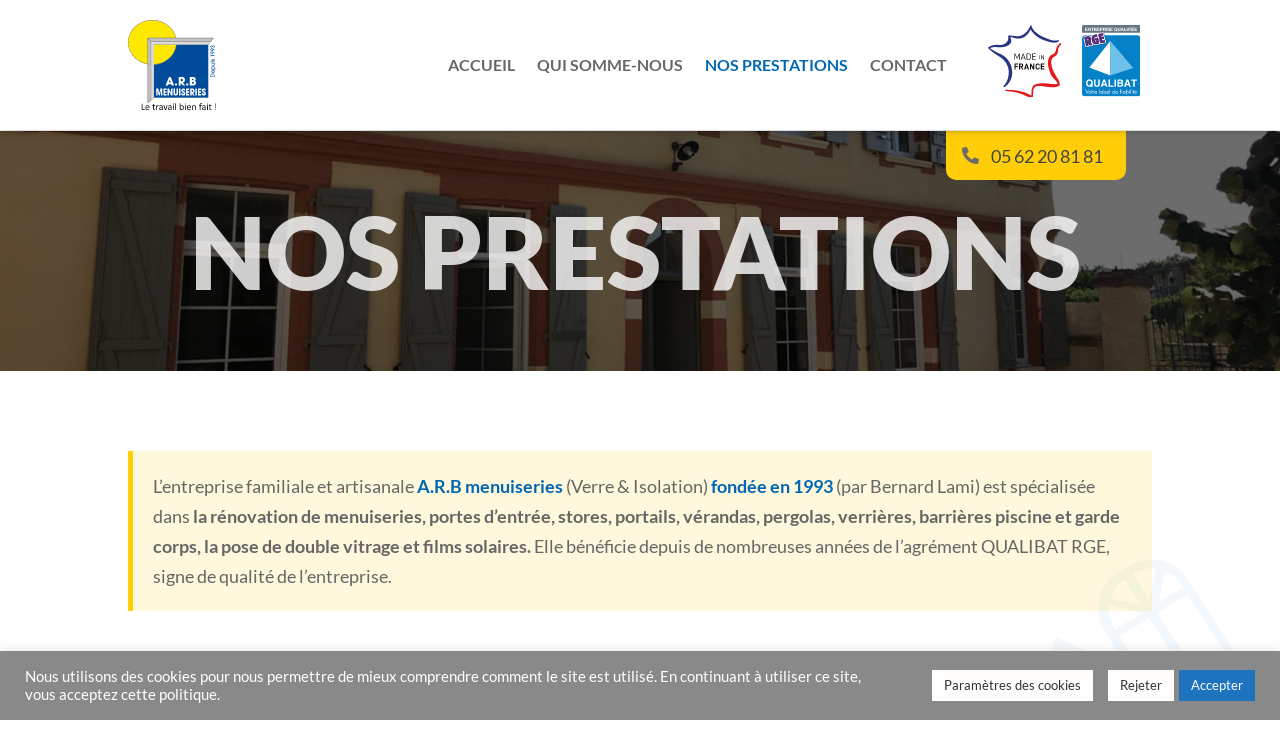

--- FILE ---
content_type: text/css
request_url: https://www.arb-menuiseries.fr/wp-content/themes/Divi-child/style.css?ver=4.27.5
body_size: 106
content:
/*
Theme Name: Divi Child
Description: Thème enfant de Divi
Author: Mohamed ADDA
Author URI: https://creaam.com
Template: Divi
Version: 1.0.0
License: GNU General Public License v2 or later
License URI: http://www.gnu.org/licenses/gpl-2.0.html
*/

--- FILE ---
content_type: text/css
request_url: https://www.arb-menuiseries.fr/wp-content/et-cache/21/et-core-unified-21.min.css?ver=1768216568
body_size: 773
content:
#mobile_menu2{top:112%}.et_pb_menu__logo{margin-left:20px}.et_mobile_nav_menu{padding:10px;margin-right:20px!important;background:#0167B2}#slider_arb .et_pb_slide_description{background-color:hsla(0,0%,100%,.8);padding:30px}#slider_arb .et-pb-controllers a{padding:6px;border:2px solid}.txt_bleu{color:#0167B2}.icone_home{border-radius:200px;border-width:1px;border-style:solid;padding:0px!important;border-color:#C6C6C6}.icone_home:hover{border-color:#fff;transition:border 300ms ease 0ms,background-color 300ms ease 0ms,background-image 300ms ease 0ms}.temoignage_arb .swiper-pagination .swiper-pagination-bullet{margin:0 20px;width:12px;height:12px}#menu_presta .et_pb_column{display:flex;justify-content: space-between}#menu_presta .et_pb_column .icone_home{margin: 0;width:80px}body.page-id-1047 .active_bp a span.et_pb_image_wrap,body.page-id-1027 .active_pergola a span.et_pb_image_wrap,body.page-id-1012 .active_veranda a span.et_pb_image_wrap,body.page-id-990 .active_verriere a span.et_pb_image_wrap,body.page-id-971 .active_fpv a span.et_pb_image_wrap,body.page-id-957 .active_stores a span.et_pb_image_wrap,body.page-id-942 .active_dv a span.et_pb_image_wrap,body.page-id-904 .active_portails a span.et_pb_image_wrap,body.page-id-860 .active_garage a span.et_pb_image_wrap,body.page-id-830 .active_pe a span.et_pb_image_wrap,body.page-id-781 .active_fenttre a span.et_pb_image_wrap,body.page-id-791 .active_fenttre a span.et_pb_image_wrap,body.page-id-509 .active_fenttre a span.et_pb_image_wrap,body.page-id-696 .active_fenttre a span.et_pb_image_wrap,body.page-id-758 .active_fenttre a span.et_pb_image_wrap,body.page-id-883 .active_volets a span.et_pb_image_wrap{border:none!important}body.page-id-1047 .active_bp,body.page-id-1027 .active_pergola,body.page-id-1012 .active_veranda,body.page-id-990 .active_verriere,body.page-id-971 .active_fpv,body.page-id-957 .active_stores,body.page-id-942 .active_dv,body.page-id-904 .active_portails,body.page-id-860 .active_garage,body.page-id-830 .active_pe,body.page-id-781 .active_fenttre,body.page-id-791 .active_fenttre,body.page-id-509 .active_fenttre,body.page-id-696 .active_fenttre,body.page-id-758 .active_fenttre,body.page-id-883 .active_volets{border:none!important;background-color: #FFDA26!important}#menu-menu_principal ul.sub-menu li a{color: #fff!important}#menu-menu_principal ul.sub-menu li.menu-item ul.sub-menu{background: #959595!important;text-transform:normal!important}#menu-menu_principal ul.sub-menu li.menu-item ul.sub-menu li a{text-transform:none!important}.txt_page_presta ul{padding-left: 40px}.txt_page_presta ul li::marker{color: #2ea3f2}#wt-cli-privacy-save-btn{background:#0c71c3!important}@media screen and (min-width:200px) and (max-width:640px){#der_rea,.bloc_qsn{display:flex;flex-direction:column-reverse}.bloc_icones,.bloc_logos_part{display:flex!important}.contenant_icone_home,.logo_part{width:50%!important}.logo_part{padding:0 10px}}

--- FILE ---
content_type: text/css
request_url: https://www.arb-menuiseries.fr/wp-content/et-cache/21/et-core-unified-tb-59-tb-35-deferred-21.min.css?ver=1768216568
body_size: 1621
content:
div.et_pb_section.et_pb_section_0_tb_footer{background-image:url(https://www.arb-menuiseries.fr/wp-content/uploads/2022/08/bg_footer.png)!important}.et_pb_section_0_tb_footer.et_pb_section{padding-top:20px;padding-bottom:20px;background-color:#333333!important}.et_pb_row_0_tb_footer,body #page-container .et-db #et-boc .et-l .et_pb_row_0_tb_footer.et_pb_row,body.et_pb_pagebuilder_layout.single #page-container #et-boc .et-l .et_pb_row_0_tb_footer.et_pb_row,body.et_pb_pagebuilder_layout.single.et_full_width_page #page-container #et-boc .et-l .et_pb_row_0_tb_footer.et_pb_row,.et_pb_row_1_tb_footer,body #page-container .et-db #et-boc .et-l .et_pb_row_1_tb_footer.et_pb_row,body.et_pb_pagebuilder_layout.single #page-container #et-boc .et-l .et_pb_row_1_tb_footer.et_pb_row,body.et_pb_pagebuilder_layout.single.et_full_width_page #page-container #et-boc .et-l .et_pb_row_1_tb_footer.et_pb_row{max-width:80%}.et_pb_image_0_tb_footer,.et_pb_image_1_tb_footer{text-align:left;margin-left:0}.et_pb_image_0_tb_footer .et_pb_image_wrap,.et_pb_image_1_tb_footer .et_pb_image_wrap{display:block}.et_pb_text_2_tb_footer.et_pb_text,.et_pb_text_4_tb_footer.et_pb_text,.et_pb_text_1_tb_footer h4,.et_pb_text_1_tb_footer.et_pb_text,.et_pb_text_0_tb_footer.et_pb_text,.et_pb_text_3_tb_footer.et_pb_text{color:#FFFFFF!important}.et_pb_text_0_tb_footer{line-height:1.5em;font-weight:300;font-size:14px;line-height:1.5em}.et_pb_text_1_tb_footer{text-transform:uppercase;padding-top:0px!important;padding-bottom:0px!important;margin-top:0px!important;margin-bottom:0px!important}.et_pb_text_1_tb_footer h5{text-transform:uppercase;font-size:20px;color:#FFFFFF!important}.et_pb_social_media_follow .et_pb_social_media_follow_network_0_tb_footer.et_pb_social_icon .icon:before,.et_pb_social_media_follow .et_pb_social_media_follow_network_1_tb_footer.et_pb_social_icon .icon:before{color:#0167B2}ul.et_pb_social_media_follow_0_tb_footer{padding-top:0px!important;padding-bottom:0px!important;margin-top:0px!important;margin-bottom:0px!important}.et_pb_social_media_follow_0_tb_footer li.et_pb_social_icon a.icon:before{color:#FFFFFF}.et_pb_text_2_tb_footer{background-size:initial;background-position:left center;background-image:url(https://www.arb-menuiseries.fr/wp-content/uploads/2022/08/Icon-phone.svg);padding-top:3px!important;padding-bottom:0px!important;padding-left:30px!important;margin-top:20px!important;margin-bottom:0px!important}.et_pb_text_3_tb_footer{background-size:initial;background-position:left center;background-image:url(https://www.arb-menuiseries.fr/wp-content/uploads/2022/08/Icon-mail.svg);padding-top:0px!important;padding-bottom:0px!important;padding-left:30px!important;margin-top:20px!important;margin-bottom:0px!important}.et_pb_text_4_tb_footer{background-size:initial;background-position:left top 10%;background-image:url(https://www.arb-menuiseries.fr/wp-content/uploads/2022/08/Icon-location.svg);padding-top:0px!important;padding-left:30px!important;margin-top:20px!important}.et_pb_row_1_tb_footer.et_pb_row{padding-top:0px!important;padding-bottom:0px!important;margin-top:0px!important;margin-bottom:0px!important;padding-top:0px;padding-bottom:0px}.et_pb_text_5_tb_footer{font-family:'Lato',Helvetica,Arial,Lucida,sans-serif;font-size:16px;padding-top:0px!important;padding-bottom:0px!important;margin-top:20px!important;margin-bottom:0px!important}.et_pb_column_2_tb_footer{padding-top:30px}.et_pb_social_media_follow_network_0_tb_footer a.icon,.et_pb_social_media_follow_network_1_tb_footer a.icon{background-color:#FFFFFF!important}.et_pb_social_media_follow_network_1_tb_footer.et_pb_social_icon a.icon,.et_pb_social_media_follow_network_0_tb_footer.et_pb_social_icon a.icon{border-radius:20px 20px 20px 20px}@media only screen and (max-width:980px){.et_pb_image_0_tb_footer .et_pb_image_wrap img,.et_pb_image_1_tb_footer .et_pb_image_wrap img{width:auto}}@media only screen and (max-width:767px){.et_pb_image_0_tb_footer .et_pb_image_wrap img,.et_pb_image_1_tb_footer .et_pb_image_wrap img{width:auto}}.et_pb_fullwidth_header_0.et_pb_fullwidth_header .header-content h1,.et_pb_fullwidth_header_0.et_pb_fullwidth_header .header-content h2.et_pb_module_header,.et_pb_fullwidth_header_0.et_pb_fullwidth_header .header-content h3.et_pb_module_header,.et_pb_fullwidth_header_0.et_pb_fullwidth_header .header-content h4.et_pb_module_header,.et_pb_fullwidth_header_0.et_pb_fullwidth_header .header-content h5.et_pb_module_header,.et_pb_fullwidth_header_0.et_pb_fullwidth_header .header-content h6.et_pb_module_header{font-family:'Lato',Helvetica,Arial,Lucida,sans-serif;font-weight:900;text-transform:uppercase;font-size:100px;color:rgba(255,255,255,0.8)!important;text-align:center}.et_pb_fullwidth_header.et_pb_fullwidth_header_0{background-blend-mode:multiply;background-image:url(https://www.arb-menuiseries.fr/wp-content/uploads/2022/09/slider-home-02.jpg);background-color:rgba(10,10,10,0.6)}.et_pb_fullwidth_header_0{padding-top:60px}div.et_pb_section.et_pb_section_1{background-size:initial;background-position:right -6% center;background-image:url(https://www.arb-menuiseries.fr/wp-content/uploads/2022/09/motif-fentre.svg)!important}.et_pb_section_1.et_pb_section{padding-top:80px;padding-bottom:0px;margin-top:0px;margin-bottom:0px}.et_pb_row_0{background-color:rgba(255,206,8,0.14);border-left-width:5px;border-left-color:#FFCE08}.et_pb_row_0.et_pb_row{padding-top:20px!important;padding-right:20px!important;padding-bottom:20px!important;padding-left:20px!important;margin-bottom:80px!important;padding-top:20px;padding-right:20px;padding-bottom:20px;padding-left:20px}.et_pb_row_0,body #page-container .et-db #et-boc .et-l .et_pb_row_0.et_pb_row,body.et_pb_pagebuilder_layout.single #page-container #et-boc .et-l .et_pb_row_0.et_pb_row,body.et_pb_pagebuilder_layout.single.et_full_width_page #page-container #et-boc .et-l .et_pb_row_0.et_pb_row{max-width:80%}.et_pb_row_1.et_pb_row{padding-top:0px!important;padding-bottom:0px!important;margin-top:0px!important;margin-bottom:40px!important;padding-top:0px;padding-bottom:0px}.et_pb_image_4,.et_pb_image_9,.et_pb_image_2,.et_pb_image_5,.et_pb_image_10,.et_pb_image_7,.et_pb_image_3,.et_pb_image_1,.et_pb_image_11,.et_pb_image_8,.et_pb_image_6,.et_pb_image_0{background-color:#0167B2;padding-top:0px;padding-bottom:0px;margin-top:0px!important;margin-bottom:20px!important;text-align:center}.et_pb_image_4:hover,.et_pb_image_7:hover,.et_pb_image_3:hover,.et_pb_image_6:hover,.et_pb_image_5:hover,.et_pb_image_8:hover,.et_pb_image_2:hover,.et_pb_image_9:hover,.et_pb_image_10:hover,.et_pb_image_1:hover,.et_pb_image_11:hover,.et_pb_image_0:hover{background-image:initial;background-color:#FFCE08}.et_pb_image_8 .et_pb_image_wrap,.et_pb_image_7 .et_pb_image_wrap,.et_pb_image_6 .et_pb_image_wrap,.et_pb_image_10 .et_pb_image_wrap,.et_pb_image_11 .et_pb_image_wrap,.et_pb_image_9 .et_pb_image_wrap,.et_pb_image_5 .et_pb_image_wrap,.et_pb_image_1 .et_pb_image_wrap,.et_pb_image_2 .et_pb_image_wrap,.et_pb_image_4 .et_pb_image_wrap,.et_pb_image_0 .et_pb_image_wrap,.et_pb_image_3 .et_pb_image_wrap{border-radius:150px 150px 150px 150px;overflow:hidden;border-width:6px;border-color:#FFFFFF;display:block}.et_pb_image_3:hover .et_pb_image_wrap,.et_pb_image_9:hover .et_pb_image_wrap,.et_pb_image_10:hover .et_pb_image_wrap,.et_pb_image_2:hover .et_pb_image_wrap,.et_pb_image_1:hover .et_pb_image_wrap,.et_pb_image_8:hover .et_pb_image_wrap,.et_pb_image_0:hover .et_pb_image_wrap,.et_pb_image_4:hover .et_pb_image_wrap,.et_pb_image_5:hover .et_pb_image_wrap,.et_pb_image_11:hover .et_pb_image_wrap,.et_pb_image_7:hover .et_pb_image_wrap,.et_pb_image_6:hover .et_pb_image_wrap{border-width:0px}.et_pb_image_7 .et_pb_image_wrap,.et_pb_image_7,.et_pb_image_0 .et_pb_image_wrap,.et_pb_image_0,.et_pb_image_10 .et_pb_image_wrap,.et_pb_image_10,.et_pb_image_2 .et_pb_image_wrap,.et_pb_image_2,.et_pb_image_3 .et_pb_image_wrap,.et_pb_image_3,.et_pb_image_4 .et_pb_image_wrap,.et_pb_image_4,.et_pb_image_8 .et_pb_image_wrap,.et_pb_image_8,.et_pb_image_11 .et_pb_image_wrap,.et_pb_image_11,.et_pb_image_5 .et_pb_image_wrap,.et_pb_image_5,.et_pb_image_1 .et_pb_image_wrap,.et_pb_image_1,.et_pb_image_6 .et_pb_image_wrap,.et_pb_image_6,.et_pb_image_9 .et_pb_image_wrap,.et_pb_image_9{transition:border 300ms ease 0ms,background-color 300ms ease 0ms,background-image 300ms ease 0ms}.et_pb_text_1 h4,.et_pb_text_5 h4,.et_pb_text_10 h4,.et_pb_text_2 h4,.et_pb_text_9 h4,.et_pb_text_3 h4,.et_pb_text_8 h4,.et_pb_text_7 h4,.et_pb_text_4 h4,.et_pb_text_6 h4{font-size:22px;color:#959595!important}.et_pb_row_2.et_pb_row{padding-top:0px!important;padding-bottom:0px!important;margin-top:0px!important;margin-bottom:80px!important;padding-top:0px;padding-bottom:0px}.et_pb_text_11 h4,.et_pb_text_12 h4{font-size:22px;color:#959595!important;line-height:1.4em}.et_pb_text_12 h1{line-height:1.4em}@media only screen and (min-width:981px){.et_pb_row_1,body #page-container .et-db #et-boc .et-l .et_pb_row_1.et_pb_row,body.et_pb_pagebuilder_layout.single #page-container #et-boc .et-l .et_pb_row_1.et_pb_row,body.et_pb_pagebuilder_layout.single.et_full_width_page #page-container #et-boc .et-l .et_pb_row_1.et_pb_row,.et_pb_row_2,body #page-container .et-db #et-boc .et-l .et_pb_row_2.et_pb_row,body.et_pb_pagebuilder_layout.single #page-container #et-boc .et-l .et_pb_row_2.et_pb_row,body.et_pb_pagebuilder_layout.single.et_full_width_page #page-container #et-boc .et-l .et_pb_row_2.et_pb_row{max-width:80%}.et_pb_image_0,.et_pb_image_1,.et_pb_image_2,.et_pb_image_3,.et_pb_image_4,.et_pb_image_5,.et_pb_image_6,.et_pb_image_7,.et_pb_image_8,.et_pb_image_9,.et_pb_image_10,.et_pb_image_11{width:70%}}@media only screen and (max-width:980px){.et_pb_fullwidth_header_0.et_pb_fullwidth_header .header-content h1,.et_pb_fullwidth_header_0.et_pb_fullwidth_header .header-content h2.et_pb_module_header,.et_pb_fullwidth_header_0.et_pb_fullwidth_header .header-content h3.et_pb_module_header,.et_pb_fullwidth_header_0.et_pb_fullwidth_header .header-content h4.et_pb_module_header,.et_pb_fullwidth_header_0.et_pb_fullwidth_header .header-content h5.et_pb_module_header,.et_pb_fullwidth_header_0.et_pb_fullwidth_header .header-content h6.et_pb_module_header{font-size:60px}.et_pb_row_0{border-left-width:5px;border-left-color:#FFCE08}.et_pb_row_1.et_pb_row{margin-top:0px!important;margin-bottom:40px!important}.et_pb_row_1,body #page-container .et-db #et-boc .et-l .et_pb_row_1.et_pb_row,body.et_pb_pagebuilder_layout.single #page-container #et-boc .et-l .et_pb_row_1.et_pb_row,body.et_pb_pagebuilder_layout.single.et_full_width_page #page-container #et-boc .et-l .et_pb_row_1.et_pb_row,.et_pb_row_2,body #page-container .et-db #et-boc .et-l .et_pb_row_2.et_pb_row,body.et_pb_pagebuilder_layout.single #page-container #et-boc .et-l .et_pb_row_2.et_pb_row,body.et_pb_pagebuilder_layout.single.et_full_width_page #page-container #et-boc .et-l .et_pb_row_2.et_pb_row{width:90%;max-width:90%}.et_pb_image_11,.et_pb_image_10,.et_pb_image_9,.et_pb_image_8,.et_pb_image_7,.et_pb_image_6,.et_pb_image_5,.et_pb_image_4,.et_pb_image_0,.et_pb_image_3,.et_pb_image_2,.et_pb_image_1{width:70%}.et_pb_image_8 .et_pb_image_wrap img,.et_pb_image_10 .et_pb_image_wrap img,.et_pb_image_0 .et_pb_image_wrap img,.et_pb_image_9 .et_pb_image_wrap img,.et_pb_image_7 .et_pb_image_wrap img,.et_pb_image_1 .et_pb_image_wrap img,.et_pb_image_4 .et_pb_image_wrap img,.et_pb_image_6 .et_pb_image_wrap img,.et_pb_image_2 .et_pb_image_wrap img,.et_pb_image_5 .et_pb_image_wrap img,.et_pb_image_3 .et_pb_image_wrap img,.et_pb_image_11 .et_pb_image_wrap img{width:auto}}@media only screen and (max-width:767px){.et_pb_fullwidth_header_0.et_pb_fullwidth_header .header-content h1,.et_pb_fullwidth_header_0.et_pb_fullwidth_header .header-content h2.et_pb_module_header,.et_pb_fullwidth_header_0.et_pb_fullwidth_header .header-content h3.et_pb_module_header,.et_pb_fullwidth_header_0.et_pb_fullwidth_header .header-content h4.et_pb_module_header,.et_pb_fullwidth_header_0.et_pb_fullwidth_header .header-content h5.et_pb_module_header,.et_pb_fullwidth_header_0.et_pb_fullwidth_header .header-content h6.et_pb_module_header{font-size:30px}.et_pb_row_0{border-left-width:5px;border-left-color:#FFCE08}.et_pb_row_1.et_pb_row{margin-bottom:10px!important}.et_pb_image_4,.et_pb_image_11,.et_pb_image_10,.et_pb_image_9,.et_pb_image_8,.et_pb_image_7,.et_pb_image_6,.et_pb_image_5,.et_pb_image_2,.et_pb_image_3,.et_pb_image_1,.et_pb_image_0{width:60%}.et_pb_image_3 .et_pb_image_wrap img,.et_pb_image_4 .et_pb_image_wrap img,.et_pb_image_5 .et_pb_image_wrap img,.et_pb_image_2 .et_pb_image_wrap img,.et_pb_image_6 .et_pb_image_wrap img,.et_pb_image_7 .et_pb_image_wrap img,.et_pb_image_1 .et_pb_image_wrap img,.et_pb_image_8 .et_pb_image_wrap img,.et_pb_image_9 .et_pb_image_wrap img,.et_pb_image_0 .et_pb_image_wrap img,.et_pb_image_10 .et_pb_image_wrap img,.et_pb_image_11 .et_pb_image_wrap img{width:auto}}

--- FILE ---
content_type: image/svg+xml
request_url: https://www.arb-menuiseries.fr/wp-content/uploads/2022/09/icone_volets.svg
body_size: 752
content:
<?xml version="1.0" encoding="utf-8"?>
<!-- Generator: Adobe Illustrator 26.5.0, SVG Export Plug-In . SVG Version: 6.00 Build 0)  -->
<svg version="1.1" id="Calque_1" xmlns="http://www.w3.org/2000/svg" xmlns:xlink="http://www.w3.org/1999/xlink" x="0px" y="0px"
	 viewBox="0 0 200 200" style="enable-background:new 0 0 200 200;" xml:space="preserve">
<style type="text/css">
	.st0{fill:#FFFFFF;}
</style>
<path id="Tracé_856" class="st0" d="M62.8,151.31h74.8v-103H62.8V151.31z M130.22,145.07H70.17v-30.03h60.05L130.22,145.07z
	 M131.1,104.3H69.3v-2.47h61.8V104.3z M131.1,97.77H69.3V95.3h61.8V97.77z M131.1,91.43H69.3v-2.47h61.8V91.43z M131.1,84.91H69.3
	v-2.47h61.8V84.91z M131.1,78.38H69.3V75.9h61.8V78.38z M131.1,71.85H69.3v-2.47h61.8V71.85z M131.1,65.33H69.3v-2.47h61.8V65.33z
	 M131.1,58.8H69.3v-2.47h61.8V58.8z"/>
</svg>


--- FILE ---
content_type: image/svg+xml
request_url: https://www.arb-menuiseries.fr/wp-content/uploads/2022/09/icone_portail.svg
body_size: 2364
content:
<?xml version="1.0" encoding="utf-8"?>
<!-- Generator: Adobe Illustrator 26.5.0, SVG Export Plug-In . SVG Version: 6.00 Build 0)  -->
<svg version="1.1" id="Calque_1" xmlns="http://www.w3.org/2000/svg" xmlns:xlink="http://www.w3.org/1999/xlink" x="0px" y="0px"
	 viewBox="0 0 200 200" style="enable-background:new 0 0 200 200;" xml:space="preserve">
<style type="text/css">
	.st0{fill:#FFFFFF;}
	.st1{opacity:0.3;}
	.st2{clip-path:url(#SVGID_00000142871260752127226870000011514327029504344239_);}
</style>
<g id="Groupe_991" transform="translate(-18.55 -29.923)">
	<rect id="Rectangle_423" x="166.41" y="92.32" class="st0" width="14.33" height="60.56"/>
	<rect id="Rectangle_424" x="56.36" y="92.32" class="st0" width="14.33" height="60.56"/>
	<path id="Tracé_862" class="st0" d="M56.36,88.74L56.36,88.74c0,0.88,0.72,1.6,1.6,1.6l0,0h11.14c0.88,0,1.6-0.72,1.6-1.6
		c0-0.88-0.72-1.6-1.6-1.6H57.95C57.07,87.14,56.36,87.86,56.36,88.74L56.36,88.74"/>
	<path id="Tracé_863" class="st0" d="M166.41,88.74L166.41,88.74c0,0.88,0.72,1.6,1.6,1.6h11.14c0.88,0,1.6-0.72,1.6-1.6
		c0-0.88-0.72-1.6-1.6-1.6h-11.14C167.12,87.14,166.41,87.86,166.41,88.74"/>
	<path id="Tracé_864" class="st0" d="M111.12,86.6c-5.15,0.55-10.03,2.59-14.04,5.88c-7.04,5.24-15.61,8.01-24.39,7.89v52.52h44.86
		V86.67c-2.13-0.27-4.29-0.3-6.43-0.08 M112.87,120.49c0,0.3-0.24,0.54-0.54,0.54l0,0h-3c-0.3,0-0.54-0.24-0.54-0.54l0,0v-0.51
		c0-0.3,0.24-0.54,0.54-0.54l0,0h3c0.3,0,0.54,0.24,0.54,0.54l0,0V120.49z"/>
	<path id="Tracé_865" class="st0" d="M140.04,92.47c-4.01-3.28-8.89-5.33-14.04-5.88c-2.14-0.22-4.3-0.19-6.44,0.07v66.21h44.86
		v-52.52C155.64,100.48,147.07,97.71,140.04,92.47 M128.31,120.5c0,0.3-0.24,0.54-0.54,0.54l0,0h-3.01c-0.3,0-0.54-0.24-0.54-0.54
		l0,0v-0.52c0-0.3,0.24-0.54,0.54-0.54l0,0h3c0.3,0,0.54,0.24,0.54,0.54l0,0L128.31,120.5z"/>
	<g id="Groupe_515" transform="translate(-1 -0.5)" class="st1">
		<g id="Groupe_10">
			<g>
				<defs>
					<rect id="SVGID_1_" x="60.32" y="155.32" width="118.42" height="18.58"/>
				</defs>
				<clipPath id="SVGID_00000056393678845031243790000015333211957729613214_">
					<use xlink:href="#SVGID_1_"  style="overflow:visible;"/>
				</clipPath>
				<g id="Groupe_9" style="clip-path:url(#SVGID_00000056393678845031243790000015333211957729613214_);">
					<path id="Tracé_34" class="st0" d="M165.15,155.32H73.9l-13.58,18.6h118.42L165.15,155.32z"/>
				</g>
			</g>
		</g>
	</g>
</g>
</svg>


--- FILE ---
content_type: image/svg+xml
request_url: https://www.arb-menuiseries.fr/wp-content/uploads/2022/08/Icon-phone.svg
body_size: 343
content:
<svg xmlns="http://www.w3.org/2000/svg" width="17" height="17" viewBox="0 0 17 17">
  <path id="Icon-phone" d="M16.516,12.014,12.8,10.42a.8.8,0,0,0-.93.229L10.22,12.661A12.308,12.308,0,0,1,4.336,6.778L6.349,5.131a.8.8,0,0,0,.229-.93L4.984.482A.8.8,0,0,0,4.071.02L.618.817A.8.8,0,0,0,0,1.594,15.405,15.405,0,0,0,15.407,17a.8.8,0,0,0,.777-.618l.8-3.453a.807.807,0,0,0-.465-.916Z" transform="translate(0 0)" fill="#fff"/>
</svg>


--- FILE ---
content_type: image/svg+xml
request_url: https://www.arb-menuiseries.fr/wp-content/uploads/2022/09/icone_fentre_home3.svg
body_size: 581
content:
<?xml version="1.0" encoding="utf-8"?>
<!-- Generator: Adobe Illustrator 26.5.0, SVG Export Plug-In . SVG Version: 6.00 Build 0)  -->
<svg version="1.1" id="Calque_1" xmlns="http://www.w3.org/2000/svg" xmlns:xlink="http://www.w3.org/1999/xlink" x="0px" y="0px"
	 viewBox="0 0 200 200" style="enable-background:new 0 0 200 200;" xml:space="preserve">
<style type="text/css">
	.st0{fill:#FFFFFF;}
</style>
<path id="icone-fentre" class="st0" d="M62.61,159.62h75.18V40H62.61V159.62z M71.58,104.89h25.28v48.74H71.59L71.58,104.89z
	 M96.86,97.72H71.59v-50.4h25.27V97.72z M105.84,47.32h22.95v50.4h-22.95V47.32z M105.84,104.89h22.95v48.74h-22.95V104.89z"/>
</svg>


--- FILE ---
content_type: image/svg+xml
request_url: https://www.arb-menuiseries.fr/wp-content/uploads/2022/09/icone_pergola.svg
body_size: 1270
content:
<?xml version="1.0" encoding="utf-8"?>
<!-- Generator: Adobe Illustrator 26.5.0, SVG Export Plug-In . SVG Version: 6.00 Build 0)  -->
<svg version="1.1" id="Calque_1" xmlns="http://www.w3.org/2000/svg" xmlns:xlink="http://www.w3.org/1999/xlink" x="0px" y="0px"
	 viewBox="0 0 200 200" style="enable-background:new 0 0 200 200;" xml:space="preserve">
<style type="text/css">
	.st0{fill:#FFFFFF;}
</style>
<g id="Groupe_517" transform="translate(-754.915 -1769.99)">
	<path id="Tracé_50" class="st0" d="M795.63,1912.37h-1.72v-91.78l102.66,14.76l-0.35,71.37h-1.72l0.34-69.87l-99.21-14.27V1912.37
		z"/>
	<path id="Tracé_51" class="st0" d="M807.11,1861v7.24l16.73-8.65v59.4l1.24,0.4v-69.42L807.11,1861z"/>
	<path id="Tracé_52" class="st0" d="M807.75,1868.24h3.94l11.86-5.73v-2.44L807.75,1868.24z"/>
	<path id="Tracé_53" class="st0" d="M825.55,1849.98l90.37,9.81v52.06l-2.56,0.51l0.07-46.01l-83.47-7.12l0.24,59.4l-4.64,0.77
		V1849.98z"/>
	<path id="Tracé_54" class="st0" d="M913.15,1866.61l-1.82-0.15v45.29l1.75,0.61L913.15,1866.61z"/>
	<path id="Tracé_55" class="st0" d="M878.52,1872l32.51-5.07v-0.47l-10.09-0.81l-22.42,4.31V1872z"/>
	<path id="Tracé_56" class="st0" d="M823.54,1866.4l-6.47-0.45l-5,2.42l11.47,0.64V1866.4z"/>
	<path id="Tracé_57" class="st0" d="M830.31,1866.63v2.74l47.84,2.63v-2.04L830.31,1866.63z"/>
</g>
</svg>


--- FILE ---
content_type: image/svg+xml
request_url: https://www.arb-menuiseries.fr/wp-content/uploads/2022/09/icone_stores.svg
body_size: 599
content:
<?xml version="1.0" encoding="utf-8"?>
<!-- Generator: Adobe Illustrator 26.5.0, SVG Export Plug-In . SVG Version: 6.00 Build 0)  -->
<svg version="1.1" id="Calque_1" xmlns="http://www.w3.org/2000/svg" xmlns:xlink="http://www.w3.org/1999/xlink" x="0px" y="0px"
	 viewBox="0 0 200 200" style="enable-background:new 0 0 200 200;" xml:space="preserve">
<style type="text/css">
	.st0{fill:#FFFFFF;}
</style>
<path id="Tracé_869" class="st0" d="M137,57.96v-6.67H63v6.68h11.53v13.28h-6.02v77.49h14.78V71.23h-6.02V57.96h13.32v13.28h-6.02
	v77.49h14.78V71.23h-6.02V57.96h13.32v13.28h-6.02v77.49h14.78V71.23h-6.02V57.96h13.32v13.28h-6.03v77.49h14.78V71.23h-6V57.96H137
	z"/>
</svg>


--- FILE ---
content_type: image/svg+xml
request_url: https://www.arb-menuiseries.fr/wp-content/uploads/2022/09/icone_filme-pour-vitrage.svg
body_size: 4233
content:
<?xml version="1.0" encoding="utf-8"?>
<!-- Generator: Adobe Illustrator 26.5.0, SVG Export Plug-In . SVG Version: 6.00 Build 0)  -->
<svg version="1.1" id="Calque_1" xmlns="http://www.w3.org/2000/svg" xmlns:xlink="http://www.w3.org/1999/xlink" x="0px" y="0px"
	 viewBox="0 0 200 200" style="enable-background:new 0 0 200 200;" xml:space="preserve">
<style type="text/css">
	.st0{fill:#FFFFFF;}
	.st1{opacity:0.3;}
	.st2{clip-path:url(#SVGID_00000038415418878816433890000013702869026562171523_);}
	.st3{clip-path:url(#SVGID_00000165949884107839923420000000009654507629286574_);}
	.st4{clip-path:url(#SVGID_00000180355711238118396080000007899927145663509678_);}
	.st5{clip-path:url(#SVGID_00000170964642450240865770000005709159747690635952_);}
</style>
<g id="Groupe_516" transform="translate(-391.246 -1766.67)">
	<path id="Tracé_42" class="st0" d="M522.06,1885.38h-35.11l41.51-40.69v-10.76l-57.87,57.87h51.46v25.14h6.41v-31.56H522.06z"/>
	<path id="Tracé_43" class="st0" d="M510.83,1842.96l-30.3,30.29c-8.74-7.99-9.36-21.55-1.37-30.29
		c7.99-8.74,21.55-9.36,30.29-1.37C509.93,1842.03,510.39,1842.48,510.83,1842.96"/>
	
		<rect id="Rectangle_15" x="490.69" y="1822.94" transform="matrix(0.128 -0.9918 0.9918 0.128 -1374.5695 2084.9368)" class="st0" width="15.29" height="2.39"/>
	
		<rect id="Rectangle_16" x="454.12" y="1859.69" transform="matrix(0.9913 -0.1313 0.1313 0.9913 -240.3137 76.731)" class="st0" width="15.29" height="2.39"/>
	
		<rect id="Rectangle_17" x="469.89" y="1826.42" transform="matrix(0.7071 -0.7071 0.7071 0.7071 -1158.901 870.2917)" class="st0" width="2.39" height="15.29"/>
	<g id="Groupe_22" transform="translate(364.095 1742.099)" class="st1">
		<g id="Groupe_21">
			<g>
				<defs>
					<rect id="SVGID_1_" x="155.84" y="132.15" width="8.53" height="8.53"/>
				</defs>
				<clipPath id="SVGID_00000121248767189853475540000007773704648047322771_">
					<use xlink:href="#SVGID_1_"  style="overflow:visible;"/>
				</clipPath>
				<g id="Groupe_20" style="clip-path:url(#SVGID_00000121248767189853475540000007773704648047322771_);">
					<rect id="Rectangle_18" x="155.84" y="132.15" class="st0" width="8.53" height="8.53"/>
				</g>
			</g>
		</g>
	</g>
	<g id="Groupe_25" transform="translate(364.095 1742.099)" class="st1">
		<g id="Groupe_24">
			<g>
				<defs>
					<rect id="SVGID_00000106118610485727968550000010871797021333553828_" x="142.04" y="118.69" width="11.1" height="10.73"/>
				</defs>
				<clipPath id="SVGID_00000116923344676084086840000002628881544457542836_">
					<use xlink:href="#SVGID_00000106118610485727968550000010871797021333553828_"  style="overflow:visible;"/>
				</clipPath>
				<g id="Groupe_23" style="clip-path:url(#SVGID_00000116923344676084086840000002628881544457542836_);">
					<path id="Tracé_44" class="st0" d="M153.15,129.42v-10.73l-11.11,10.73H153.15z"/>
				</g>
			</g>
		</g>
	</g>
	<g id="Groupe_28" transform="translate(364.095 1742.099)" class="st1">
		<g id="Groupe_27">
			<g>
				<defs>
					<rect id="SVGID_00000173142096136605887800000002201965021540598675_" x="130.39" y="132.15" width="22.75" height="8.53"/>
				</defs>
				<clipPath id="SVGID_00000048473044882311064450000009496536600148788887_">
					<use xlink:href="#SVGID_00000173142096136605887800000002201965021540598675_"  style="overflow:visible;"/>
				</clipPath>
				<g id="Groupe_26" style="clip-path:url(#SVGID_00000048473044882311064450000009496536600148788887_);">
					<path id="Tracé_45" class="st0" d="M153.15,132.15v8.53h-22.76l8.82-8.53H153.15z"/>
				</g>
			</g>
		</g>
	</g>
	<g id="Groupe_31" transform="translate(364.095 1742.099)" class="st1">
		<g id="Groupe_30">
			<g>
				<defs>
					<rect id="SVGID_00000120545965632612848100000001208550377193626808_" x="155.84" y="107.83" width="8.53" height="21.58"/>
				</defs>
				<clipPath id="SVGID_00000097463810650371027180000003725766712661992852_">
					<use xlink:href="#SVGID_00000120545965632612848100000001208550377193626808_"  style="overflow:visible;"/>
				</clipPath>
				<g id="Groupe_29" style="clip-path:url(#SVGID_00000097463810650371027180000003725766712661992852_);">
					<path id="Tracé_46" class="st0" d="M155.84,116.07v13.34h8.53v-21.57L155.84,116.07z"/>
				</g>
			</g>
		</g>
	</g>
</g>
</svg>


--- FILE ---
content_type: image/svg+xml
request_url: https://www.arb-menuiseries.fr/wp-content/uploads/2022/09/motif-fentre.svg
body_size: 1951
content:
<svg xmlns="http://www.w3.org/2000/svg" width="370.284" height="433.862" viewBox="0 0 370.284 433.862">
  <path id="motif-fentre" d="M92.38,264.244l6.872-3.806-1.164-2.113L0,80.184,144.755,0l98.089,178.14,1.163,2.113,8.148-4.513,4.688,8.515-159.774,88.5ZM87.174,217.4l16.9,30.693L163.806,215l-16.9-30.693Zm-18.3-33.227,16.5,29.96,59.732-33.087-16.5-29.961Zm87.991-5.379,16.9,30.693L233.5,176.4,216.6,145.7ZM50.582,150.943l16.5,29.961,59.732-33.087-16.5-29.961Zm87.991-5.379,16.5,29.961L214.8,142.437l-16.5-29.96ZM32.286,117.716l16.5,29.961,59.731-33.087-16.5-29.961Zm87.991-5.379,16.5,29.961,59.732-33.087-16.5-29.961ZM13.529,83.651l16.958,30.8L90.219,81.362l-16.958-30.8Zm88.452-4.542,16.5,29.961L178.21,75.983l-16.5-29.961ZM83.224,45.045l16.958,30.8,59.732-33.087-16.958-30.8ZM216.757,228.51l14.1,1.773,14.794,12.7L344.5,127.158l-26.676-22.9L256.9,175.646l-1.069-1.942-2.028-3.687-3.673,2.037-.99.55.5-4.027L310.15,97.672,283.807,75.055l-26.343,30.867,2.28-18.248,23.708-27.78a44,44,0,0,1,62.173-4.841l7.638,6.561a44.317,44.317,0,0,1,4.826,62.356L246.835,254.334ZM327.733,101.847l22.141,19.011,1.5-1.757a36.5,36.5,0,0,0,8.544-19.757Zm.036-9.249,32-2.492c-.137-.971-.316-1.939-.531-2.9a36.438,36.438,0,0,0-11.3-17.566l-.33-.283Zm-37.925-24.62-.663.775,23.674,20.324L310.29,55.917A36.325,36.325,0,0,0,289.844,67.978ZM320.02,86.105l19.883-23.3a36.285,36.285,0,0,0-22.275-7.627Zm-122.4,135.76,28.383-15.719,5.9.741.537-4.31,9.367-5.186-1.891,15.13-.45,3.609,6.259.786-1.351,10.826Zm40.119-61.694,2.862-22.9-16.624-2.088-3.01-5.469,20.261,2.545.411-3.3,3.592-28.765.084-.668-40.6-5.1-.084.668-.5,4.041-5.844-10.61,2.012.253,4.059-32.483-25.588-3.216-3.01-5.469,29.225,3.673,4.062-32.525-41.467-5.211L165.627,29.2l-8.656-15.717,1.541-12.33L264.657,14.5l-10.841,86.775-3.592,28.768-5.377,43.034ZM205.349,89.411l40.6,5.1L250,62.029l-40.6-5.1Zm4.683-37.495,40.6,5.1,4.062-32.525-40.6-5.1Z" transform="translate(0.849 353.268) rotate(-73)" fill="#0167b2" stroke="rgba(0,0,0,0)" stroke-miterlimit="10" stroke-width="1" opacity="0.05"/>
</svg>


--- FILE ---
content_type: image/svg+xml
request_url: https://www.arb-menuiseries.fr/wp-content/uploads/2022/08/Icon-phone-gris.svg
body_size: 351
content:
<svg xmlns="http://www.w3.org/2000/svg" width="17" height="17" viewBox="0 0 17 17">
  <path id="Icon-phone-gris" d="M16.516,12.014,12.8,10.42a.8.8,0,0,0-.93.229L10.22,12.661A12.308,12.308,0,0,1,4.336,6.778L6.349,5.131a.8.8,0,0,0,.229-.93L4.984.482A.8.8,0,0,0,4.071.02L.618.817A.8.8,0,0,0,0,1.594,15.405,15.405,0,0,0,15.407,17a.8.8,0,0,0,.777-.618l.8-3.453a.807.807,0,0,0-.465-.916Z" transform="translate(0 0)" fill="#6b6b6b"/>
</svg>


--- FILE ---
content_type: image/svg+xml
request_url: https://www.arb-menuiseries.fr/wp-content/uploads/2022/09/icone_portes-garage2.svg
body_size: 2371
content:
<?xml version="1.0" encoding="utf-8"?>
<!-- Generator: Adobe Illustrator 26.5.0, SVG Export Plug-In . SVG Version: 6.00 Build 0)  -->
<svg version="1.1" id="Calque_1" xmlns="http://www.w3.org/2000/svg" xmlns:xlink="http://www.w3.org/1999/xlink" x="0px" y="0px"
	 viewBox="0 0 200 200" style="enable-background:new 0 0 200 200;" xml:space="preserve">
<style type="text/css">
	.st0{fill:#FFFFFF;}
</style>
<g id="Groupe_993" transform="translate(-25.104 -23.981)">
	<path id="Tracé_858" class="st0" d="M163.04,160.97V71.96H87.17v89.01l-11.29,15.45h98.45L163.04,160.97z M156.23,170.78H93.98
		v-57.84h62.25L156.23,170.78z M156.44,109.09H93.77v-2.51h62.67V109.09z M156.44,102.47H93.77v-2.51h62.67V102.47z M156.44,95.85
		H93.77v-2.51h62.67V95.85z M156.44,89.23H93.77v-2.51h62.67V89.23z M156.44,82.61H93.77V80.1h62.67V82.61z"/>
	<path id="Tracé_859_00000028305238876420213010000007907384266623401638_" class="st0" d="M104.9,155.34v-9.55
		c0.03-0.1,0.06-0.2,0.08-0.28c0.31-1.73,1.57-3.13,3.26-3.61c0.2-0.05,0.36-0.21,0.41-0.41c1.01-2.62,2.02-5.23,3.03-7.85
		c0.6-2.21,2.71-3.66,4.98-3.42h16.79c0.26,0,0.53,0,0.79,0.02c1.94,0.09,3.61,1.4,4.16,3.26c1.02,2.66,2.05,5.31,3.09,7.97
		c0.07,0.17,0.2,0.31,0.36,0.38c2.04,0.59,3.44,2.46,3.42,4.58c0,2.76,0,5.52,0,8.28c0.08,1.38-0.97,2.57-2.35,2.65
		c-0.1,0.01-0.2,0.01-0.29,0c-11.7,0-23.41,0-35.11,0c-0.71,0.05-1.4-0.22-1.89-0.74c-0.3-0.41-0.55-0.85-0.76-1.31 M125.08,141.74
		h9.96c0.17,0,0.34,0,0.51-0.03c0.68-0.04,1.2-0.63,1.16-1.31c-0.01-0.16-0.05-0.31-0.12-0.45c-0.63-1.53-1.31-3.03-1.96-4.55
		c-0.31-0.81-1.13-1.32-1.99-1.23c-5.01,0.02-10.01,0.02-15.02,0c-0.98-0.09-1.91,0.49-2.25,1.42c-0.61,1.42-1.22,2.87-1.82,4.31
		c-0.1,0.24-0.13,0.5-0.1,0.76c0.11,0.72,0.63,1.07,1.51,1.07h10.1 M138.44,145.67c-1.54-0.07-2.85,1.12-2.93,2.67
		c-0.1,1.56,1.06,2.91,2.62,3.04c1.57,0.09,2.92-1.11,3.01-2.69c0.09-1.57-1.11-2.92-2.69-3.01 M108.9,148.29
		c-0.03,1.53,1.19,2.8,2.72,2.83c1.53,0.03,2.8-1.19,2.83-2.72c0.05-1.55-1.14-2.85-2.69-2.92c-1.54-0.05-2.82,1.16-2.87,2.7
		C108.9,148.21,108.9,148.25,108.9,148.29"/>
	<path id="Tracé_860" class="st0" d="M136.02,158.53h6.1c0.02,1.1-0.04,2.21-0.18,3.3c-0.28,1.5-1.7,2.51-3.2,2.28
		c-1.44-0.1-2.58-1.24-2.7-2.67C135.95,160.49,136.02,159.53,136.02,158.53"/>
	<path id="Tracé_861" class="st0" d="M108.15,158.53h6.07c0.15,1.35,0.01,2.71-0.4,4c-0.62,1.18-1.94,1.81-3.25,1.54
		c-1.35-0.23-2.35-1.37-2.41-2.74c-0.05-0.92,0-1.84,0-2.8"/>
</g>
</svg>


--- FILE ---
content_type: image/svg+xml
request_url: https://www.arb-menuiseries.fr/wp-content/uploads/2022/08/carte-made-in-france.svg
body_size: 5581
content:
<svg id="carte-made-in-france" xmlns="http://www.w3.org/2000/svg" xmlns:xlink="http://www.w3.org/1999/xlink" width="73.807" height="71.614" viewBox="0 0 73.807 71.614">
  <defs>
    <clipPath id="clip-path">
      <rect id="Rectangle_33" data-name="Rectangle 33" width="73.808" height="71.614" fill="none"/>
    </clipPath>
  </defs>
  <g id="Groupe_53" data-name="Groupe 53" clip-path="url(#clip-path)">
    <path id="Tracé_66" data-name="Tracé 66" d="M71.055,15.027a.365.365,0,0,0-.4-.093c-.811.308-3.795,1.184-8.283-.461C57.256,12.6,45.679,8.864,43.606.225a.293.293,0,0,0-.554-.049c-1.1,2.51-4.689,9.476-11.2,10.779a9.935,9.935,0,0,1-2.938.121c-1.653-.165-5.224-.537-7.916-.916a.341.341,0,0,0-.383.264,7.464,7.464,0,0,0-.189,2.317c.158,1.151-.421,5.326-5.685,6.677a11.758,11.758,0,0,1-3.952.3c-2.224-.195-7.712-.335-10.656,2.575a.44.44,0,0,0,0,.624A51.948,51.948,0,0,0,10.551,30.7c6.083,3.434,13.127,10.579,9.361,22.55a17.945,17.945,0,0,1-2.581,5.186,9.382,9.382,0,0,1-1.657,1.829.422.422,0,0,0-.107.539l.334.6a.424.424,0,0,0,.6.149c1.895-1.223,10.444-7.26,7.175-20.085,0,0-2.153-8.874-10.711-12.6C6.39,26,3.5,23.968,2.519,23.183A.341.341,0,0,1,2.6,22.6a12.932,12.932,0,0,1,6.583-.669c3.894.584,14.016-.14,14.258-6.232a5.571,5.571,0,0,0-.333-2.076c-.218-.615-.518-1.564-.378-1.773.21-.315,2.625.735,3.991,1.1s10.566,2.952,16.2-8.394a.148.148,0,0,1,.264-.006c.68,1.289,4.077,6.985,12.469,10.185,9.161,3.492,13.638,3.423,15.783,1.2a.367.367,0,0,0,0-.5Z" transform="translate(0 0)" fill="#273680"/>
    <path id="Tracé_67" data-name="Tracé 67" d="M180.787,128l-.634-.224a.374.374,0,0,0-.468.2,4.018,4.018,0,0,1-1.392,1.8c-.971.551-2.389,2.73-2.678,5.382s-2.442,3.7-4.043,4.305-5.329,4.069-3.387,12.365c1.422,6.074,3.6,9.277,4.672,10.557a7.276,7.276,0,0,0,.915.911c.794.667,3.017,2.66,3.507,4.451a.52.52,0,0,1-.465.661,36.431,36.431,0,0,1-7.945-.3c-3.728-.683-15.332-1.331-16.907,3.509a18.078,18.078,0,0,0-.9,7.818.181.181,0,0,1-.272.181A40.655,40.655,0,0,0,137,174.886c-8.14-1.229-9.841-.211-11.673-1.133a.173.173,0,0,0-.225.069l-.546.937a.174.174,0,0,0,.092.252,18.8,18.8,0,0,0,6,.872c3.886,0,11.866,2.73,12.812,3.308.916.56,5.631,3.044,8.693,2.287a.416.416,0,0,0,.314-.363c.082-.817.31-3.2.3-4.234-.013-1.26-.223-6.353,5.132-6.616,5.26-.258,15.636,3.233,21.228-.125a.716.716,0,0,0,.346-.543,8.783,8.783,0,0,0-1.7-6.161,21.809,21.809,0,0,1-1.928-2.956c-1.521-2.751-3.94-7.284-4.083-8.538-.21-1.838-2.573-8.453,2.153-10.5,3.534-1.531,4.014-5.059,4.031-6.741a5.883,5.883,0,0,1,.889-3.081,3.239,3.239,0,0,1,.908-.993,3.381,3.381,0,0,0,1.293-2.2.374.374,0,0,0-.243-.421" transform="translate(-107.23 -110.007)" fill="#e4191d"/>
    <path id="Tracé_68" data-name="Tracé 68" d="M192.995,277.136h2.228v.966h-2.228v2.414h-1.11v-5.845h3.71v.966h-2.6Z" transform="translate(-165.228 -236.513)" fill="#060607"/>
    <path id="Tracé_69" data-name="Tracé 69" d="M226.959,278.143v2.372h-1.11V274.67h2.219a1.929,1.929,0,0,1,1.364.47,1.652,1.652,0,0,1,.508,1.275,1.71,1.71,0,0,1-.267.974,1.539,1.539,0,0,1-.767.584l1.271,2.541H228.9l-1.11-2.372Zm1.05-.923a.838.838,0,0,0,.606-.208.789.789,0,0,0,.216-.6.751.751,0,0,0-.22-.568.831.831,0,0,0-.6-.212h-1.05v1.584Z" transform="translate(-194.474 -236.512)" fill="#060607"/>
    <path id="Tracé_70" data-name="Tracé 70" d="M263.044,279.38l-.356,1.135h-1.169l2.075-5.845h.906l2.084,5.845h-1.177l-.356-1.135Zm1-3.168-.7,2.245h1.415Z" transform="translate(-225.188 -236.512)" fill="#060607"/>
    <path id="Tracé_71" data-name="Tracé 71" d="M308.634,280.516h-1.11l-2.151-3.651v3.651h-1.11v-5.845h1.11l2.151,3.659v-3.659h1.11Z" transform="translate(-261.995 -236.513)" fill="#060607"/>
    <path id="Tracé_72" data-name="Tracé 72" d="M344.812,276.39q0-2.33,2.143-2.329a2.2,2.2,0,0,1,1.525.508,1.822,1.822,0,0,1,.567,1.431v.059h-1.109v-.051a.971.971,0,0,0-.258-.711.982.982,0,0,0-.733-.263.9.9,0,0,0-.775.33,1.877,1.877,0,0,0-.241,1.084v1.262a1.7,1.7,0,0,0,.25,1.033.93.93,0,0,0,.784.322.971.971,0,0,0,.724-.254.948.948,0,0,0,.25-.695v-.068h1.093v.059a1.844,1.844,0,0,1-.559,1.444,2.206,2.206,0,0,1-1.533.5q-2.126,0-2.126-2.329Z" transform="translate(-296.91 -235.988)" fill="#060607"/>
    <path id="Tracé_73" data-name="Tracé 73" d="M384.886,277.085h2.219v.966h-2.219v1.5h2.6v.966h-3.71v-5.845h3.71v.966h-2.6Z" transform="translate(-330.461 -236.513)" fill="#060607"/>
    <path id="Tracé_74" data-name="Tracé 74" d="M197.425,208.957h-.659V204.08L195,207.711H194.5l-1.77-3.63v4.876h-.659v-6.231h.659l2.023,4.2,2.014-4.2h.659Z" transform="translate(-165.387 -174.563)" fill="#060607"/>
    <path id="Tracé_75" data-name="Tracé 75" d="M238.2,207.458l-.524,1.5h-.7l2.267-6.231h.551l2.267,6.231h-.7l-.524-1.5Zm1.318-3.811-1.129,3.251h2.267Z" transform="translate(-204.061 -174.563)" fill="#060607"/>
    <path id="Tracé_76" data-name="Tracé 76" d="M282.08,202.727a2.149,2.149,0,0,1,1.576.573,2.45,2.45,0,0,1,.582,1.81v1.463a2.451,2.451,0,0,1-.582,1.811,2.149,2.149,0,0,1-1.576.573h-2.131v-6.231Zm1.49,3.883v-1.472a2.053,2.053,0,0,0-.384-1.382,1.388,1.388,0,0,0-1.1-.433h-1.472v5.039h1.472q1.481,0,1.481-1.752" transform="translate(-241.058 -174.564)" fill="#060607"/>
    <path id="Tracé_77" data-name="Tracé 77" d="M321.688,205.489h2.673v.6h-2.673v2.276h3.124v.6h-3.784v-6.231h3.784v.6h-3.124Z" transform="translate(-276.43 -174.563)" fill="#060607"/>
    <rect id="Rectangle_32" data-name="Rectangle 32" width="0.431" height="4.073" transform="translate(52.017 29.999)" fill="#060607"/>
    <path id="Tracé_78" data-name="Tracé 78" d="M388.116,220.015h-.431l-2.108-3.282v3.282h-.431v-4.074h.431l2.108,3.271v-3.271h.431Z" transform="translate(-331.641 -185.942)" fill="#060607"/>
  </g>
</svg>


--- FILE ---
content_type: image/svg+xml
request_url: https://www.arb-menuiseries.fr/wp-content/uploads/2022/09/icone_portes-entrees.svg
body_size: 701
content:
<?xml version="1.0" encoding="utf-8"?>
<!-- Generator: Adobe Illustrator 26.5.0, SVG Export Plug-In . SVG Version: 6.00 Build 0)  -->
<svg version="1.1" id="Calque_1" xmlns="http://www.w3.org/2000/svg" xmlns:xlink="http://www.w3.org/1999/xlink" x="0px" y="0px"
	 viewBox="0 0 200 200" style="enable-background:new 0 0 200 200;" xml:space="preserve">
<style type="text/css">
	.st0{fill:#FFFFFF;}
</style>
<path id="Tracé_857" class="st0" d="M62.63,151h74.7V47.9h-74.7V151z M84.86,140.55h-7.08V97.1H69.2v-1.82h8.58V58.37h7.08V140.55z
	 M108.44,131.42h-7.08v-7.09h7.08L108.44,131.42z M108.44,116.9h-7.08v-7.09h7.08L108.44,116.9z M108.44,102.37h-7.08v-7.09h7.08
	L108.44,102.37z M108.44,87.85h-7.08v-7.09h7.08L108.44,87.85z M108.44,73.32h-7.08v-7.09h7.08L108.44,73.32z"/>
</svg>


--- FILE ---
content_type: image/svg+xml
request_url: https://www.arb-menuiseries.fr/wp-content/uploads/2022/08/Icon-location.svg
body_size: 360
content:
<svg xmlns="http://www.w3.org/2000/svg" width="11.875" height="19" viewBox="0 0 11.875 19">
  <path id="Icon-location" d="M14.292,1.928A5.937,5.937,0,0,0,8.355,7.866c0,5.937,5.937,13.063,5.937,13.063S20.23,13.8,20.23,7.866a5.937,5.937,0,0,0-5.937-5.938Zm0,9.574a3.637,3.637,0,1,1,3.637-3.637A3.637,3.637,0,0,1,14.292,11.5Zm-2.3-3.637a2.3,2.3,0,1,1,2.3,2.3A2.3,2.3,0,0,1,11.991,7.866Z" transform="translate(-8.355 -1.928)" fill="#fff"/>
</svg>


--- FILE ---
content_type: image/svg+xml
request_url: https://www.arb-menuiseries.fr/wp-content/uploads/2022/09/icone_veranda.svg
body_size: 537
content:
<?xml version="1.0" encoding="utf-8"?>
<!-- Generator: Adobe Illustrator 26.5.0, SVG Export Plug-In . SVG Version: 6.00 Build 0)  -->
<svg version="1.1" id="Calque_1" xmlns="http://www.w3.org/2000/svg" xmlns:xlink="http://www.w3.org/1999/xlink" x="0px" y="0px"
	 viewBox="0 0 200 200" style="enable-background:new 0 0 200 200;" xml:space="preserve">
<style type="text/css">
	.st0{fill:#FFFFFF;}
</style>
<path id="Tracé_870" class="st0" d="M100,50.18L47,69.45v73.64h5.98V77.57l44.03-16.02v82.1l-42.84-7.12v6.57l42.84,6.72H103
	l42.84-6.74v-6.57l-42.85,7.13v-82.1l44.02,16.02v66.08H153v-74.2L100,50.18z"/>
</svg>


--- FILE ---
content_type: image/svg+xml
request_url: https://www.arb-menuiseries.fr/wp-content/uploads/2022/08/logo-arb.svg
body_size: 29257
content:
<svg id="Groupe_990" data-name="Groupe 990" xmlns="http://www.w3.org/2000/svg" xmlns:xlink="http://www.w3.org/1999/xlink" width="79" height="81.193" viewBox="0 0 79 81.193">
  <defs>
    <clipPath id="clip-path">
      <rect id="Rectangle_705" data-name="Rectangle 705" width="79" height="81.193" fill="none"/>
    </clipPath>
    <clipPath id="clip-path-3">
      <rect id="Rectangle_699" data-name="Rectangle 699" width="57.94" height="5.512" fill="none"/>
    </clipPath>
  </defs>
  <g id="Groupe_989" data-name="Groupe 989" clip-path="url(#clip-path)">
    <rect id="Rectangle_698" data-name="Rectangle 698" width="49.012" height="48.113" transform="translate(22.701 21.98)" fill="#004c9b"/>
    <g id="Groupe_988" data-name="Groupe 988">
      <g id="Groupe_987" data-name="Groupe 987" clip-path="url(#clip-path)">
        <path id="Tracé_1192" data-name="Tracé 1192" d="M22.681,41.12c-11.875,0-21.536-8.966-21.536-19.987S10.806,1.145,22.681,1.145s21.536,8.966,21.536,19.987S34.556,41.12,22.681,41.12" transform="translate(-0.939 -0.939)" fill="#ffe800"/>
        <path id="Tracé_1193" data-name="Tracé 1193" d="M21.742.411c11.78,0,21.33,8.857,21.33,19.782s-9.55,19.782-21.33,19.782S.411,31.118.411,20.193,9.961.411,21.742.411m0-.411A22.471,22.471,0,0,0,6.379,5.9a19.194,19.194,0,0,0,0,28.579,22.471,22.471,0,0,0,15.363,5.9,22.471,22.471,0,0,0,15.363-5.9A19.194,19.194,0,0,0,37.1,5.9,22.471,22.471,0,0,0,21.742,0" fill="#70706f"/>
        <path id="Tracé_1194" data-name="Tracé 1194" d="M99.066,148.926a.2.2,0,0,1-.083-.018.205.205,0,0,1-.123-.188v-58a.206.206,0,0,1,.206-.206h57.94a.206.206,0,0,1,.161.334l-4.374,5.512a.206.206,0,0,1-.161.078H104v47.967a.206.206,0,0,1-.067.152L99.2,148.872a.205.205,0,0,1-.139.054" transform="translate(-81.099 -74.253)" fill="#fff"/>
        <path id="Tracé_1195" data-name="Tracé 1195" d="M156.066,89.78l-4.374,5.512H102.86v48.173l-4.734,4.314v-58Zm0-.411H98.127a.412.412,0,0,0-.412.411v58a.411.411,0,0,0,.689.3l4.734-4.314a.411.411,0,0,0,.134-.3V95.7h48.421a.411.411,0,0,0,.322-.156l4.374-5.513a.411.411,0,0,0-.322-.667m0,.823h0Z" transform="translate(-80.159 -73.313)" fill="#70706f"/>
        <g id="Groupe_986" data-name="Groupe 986" transform="translate(17.967 16.468)" opacity="0.56">
          <g id="Groupe_985" data-name="Groupe 985">
            <g id="Groupe_984" data-name="Groupe 984" clip-path="url(#clip-path-3)">
              <path id="Tracé_1196" data-name="Tracé 1196" d="M104.739,97.172l-4.733-5.512h57.939l-4.374,5.512" transform="translate(-100.006 -91.659)" fill="#fff5a0"/>
            </g>
          </g>
        </g>
        <path id="Tracé_1197" data-name="Tracé 1197" d="M113.179,107h53.386l-2.187,2.756H115.546Z" transform="translate(-92.845 -87.777)" fill="#dadada"/>
        <path id="Tracé_1198" data-name="Tracé 1198" d="M101.589,93.8a.171.171,0,0,1-.13-.06l-2.367-2.756a.171.171,0,0,1,.13-.283h57.94a.172.172,0,0,1,.134.278l-2.187,2.756a.171.171,0,0,1-.134.065Z" transform="translate(-81.256 -74.41)" fill="#c3c3c3"/>
        <path id="Tracé_1199" data-name="Tracé 1199" d="M156.38,90.094l-2.187,2.756H100.807L98.44,90.094Zm0-.343H98.44a.343.343,0,0,0-.26.566l2.367,2.756a.343.343,0,0,0,.26.119h53.386a.342.342,0,0,0,.268-.13l2.187-2.756a.343.343,0,0,0-.269-.556m0,.686h0Z" transform="translate(-80.473 -73.626)" fill="#70706f"/>
        <path id="Tracé_1200" data-name="Tracé 1200" d="M115.546,157.93V109.757L113.179,107v53.086Z" transform="translate(-92.845 -87.777)" fill="#dadada"/>
        <path id="Tracé_1201" data-name="Tracé 1201" d="M99.222,150.279a.174.174,0,0,1-.069-.015.172.172,0,0,1-.1-.157V92.377a.171.171,0,0,1,.3-.112l2.367,2.756a.172.172,0,0,1,.041.112V147.95a.171.171,0,0,1-.056.127l-2.367,2.157a.172.172,0,0,1-.116.045" transform="translate(-81.255 -75.64)" fill="#c3c3c3"/>
        <path id="Tracé_1202" data-name="Tracé 1202" d="M98.44,91.595l2.367,2.756v52.817l-2.367,2.157Zm0-.343a.343.343,0,0,0-.343.343v57.73a.343.343,0,0,0,.574.253l2.367-2.157a.343.343,0,0,0,.112-.254V94.351a.343.343,0,0,0-.083-.223L98.7,91.371a.343.343,0,0,0-.26-.119" transform="translate(-80.473 -74.858)" fill="#70706f"/>
        <path id="Tracé_1203" data-name="Tracé 1203" d="M71.1,425.619a1,1,0,0,1-.009.144.352.352,0,0,1-.028.1.146.146,0,0,1-.047.06.115.115,0,0,1-.067.019H68.49a.3.3,0,0,1-.187-.067.276.276,0,0,1-.088-.234v-5.152a.106.106,0,0,1,.017-.06.117.117,0,0,1,.06-.041.666.666,0,0,1,.116-.026,1.262,1.262,0,0,1,.176-.011,1.249,1.249,0,0,1,.178.011.665.665,0,0,1,.114.026.117.117,0,0,1,.06.041.108.108,0,0,1,.017.06V425.3h2a.114.114,0,0,1,.067.019.151.151,0,0,1,.047.056.3.3,0,0,1,.028.1,1.049,1.049,0,0,1,.009.146" transform="translate(-55.959 -344.83)" fill="#100e0c"/>
        <path id="Tracé_1204" data-name="Tracé 1204" d="M90.5,430.21a.3.3,0,0,1-.084.239.29.29,0,0,1-.192.071H87.67a2.394,2.394,0,0,0,.065.581,1.123,1.123,0,0,0,.216.443.974.974,0,0,0,.393.284,1.567,1.567,0,0,0,.592.1,2.427,2.427,0,0,0,.493-.045,2.9,2.9,0,0,0,.374-.1q.158-.056.259-.1a.424.424,0,0,1,.153-.045.1.1,0,0,1,.054.015.1.1,0,0,1,.037.045.308.308,0,0,1,.019.084,1.114,1.114,0,0,1,.007.131c0,.037,0,.07,0,.1s-.006.052-.011.073a.189.189,0,0,1-.022.058.243.243,0,0,1-.039.049.634.634,0,0,1-.14.077,2.036,2.036,0,0,1-.3.105,4.238,4.238,0,0,1-.428.092,3.12,3.12,0,0,1-.518.041,2.4,2.4,0,0,1-.836-.133,1.552,1.552,0,0,1-.6-.4,1.689,1.689,0,0,1-.37-.658,3.066,3.066,0,0,1-.125-.92,2.9,2.9,0,0,1,.129-.9,1.9,1.9,0,0,1,.372-.675,1.627,1.627,0,0,1,.587-.426,1.93,1.93,0,0,1,.77-.148,1.864,1.864,0,0,1,.776.146,1.469,1.469,0,0,1,.527.393,1.583,1.583,0,0,1,.3.581,2.541,2.541,0,0,1,.1.712ZM89.782,430a1.293,1.293,0,0,0-.249-.877.948.948,0,0,0-.777-.318,1.025,1.025,0,0,0-.463.1,1,1,0,0,0-.333.262,1.2,1.2,0,0,0-.208.381,1.587,1.587,0,0,0-.082.454Z" transform="translate(-71.316 -351.309)" fill="#100e0c"/>
        <path id="Tracé_1205" data-name="Tracé 1205" d="M123.5,427.572a.9.9,0,0,1-.017.2.221.221,0,0,1-.052.108.339.339,0,0,1-.1.064.842.842,0,0,1-.157.049q-.088.019-.187.032a1.524,1.524,0,0,1-.2.013,1.486,1.486,0,0,1-.516-.08.831.831,0,0,1-.353-.241.989.989,0,0,1-.2-.408,2.4,2.4,0,0,1-.062-.583v-2.262h-.542a.116.116,0,0,1-.1-.069.48.48,0,0,1-.039-.224.745.745,0,0,1,.011-.138.4.4,0,0,1,.028-.093.107.107,0,0,1,.045-.052.129.129,0,0,1,.062-.015h.538v-.92a.109.109,0,0,1,.015-.056.123.123,0,0,1,.056-.045.372.372,0,0,1,.11-.028,1.421,1.421,0,0,1,.172-.009,1.461,1.461,0,0,1,.176.009.347.347,0,0,1,.108.028.142.142,0,0,1,.056.045.1.1,0,0,1,.017.056v.92h.993a.117.117,0,0,1,.06.015.124.124,0,0,1,.045.052.3.3,0,0,1,.028.093.925.925,0,0,1,.009.138.482.482,0,0,1-.039.224.116.116,0,0,1-.1.069h-.993v2.159a1.23,1.23,0,0,0,.118.6.448.448,0,0,0,.424.2.736.736,0,0,0,.176-.019c.052-.013.1-.027.138-.041s.075-.028.1-.041a.191.191,0,0,1,.077-.019.083.083,0,0,1,.041.011.072.072,0,0,1,.03.041.492.492,0,0,1,.019.082.8.8,0,0,1,.009.129" transform="translate(-99.238 -346.852)" fill="#100e0c"/>
        <path id="Tracé_1206" data-name="Tracé 1206" d="M142.528,428.7q0,.095,0,.159a.392.392,0,0,1-.017.1.146.146,0,0,1-.032.056.073.073,0,0,1-.054.019.236.236,0,0,1-.084-.019c-.033-.013-.07-.026-.112-.039s-.088-.025-.14-.037a.781.781,0,0,0-.168-.017.545.545,0,0,0-.211.043.826.826,0,0,0-.217.142,1.759,1.759,0,0,0-.239.262q-.125.163-.275.4v2.546a.1.1,0,0,1-.017.058.136.136,0,0,1-.056.041.4.4,0,0,1-.108.026,1.461,1.461,0,0,1-.176.009,1.421,1.421,0,0,1-.172-.009.435.435,0,0,1-.11-.026.119.119,0,0,1-.056-.041.105.105,0,0,1-.015-.058v-3.871a.12.12,0,0,1,.013-.058.115.115,0,0,1,.052-.043.292.292,0,0,1,.1-.026q.06-.006.159-.006t.157.006a.255.255,0,0,1,.1.026.136.136,0,0,1,.049.043.106.106,0,0,1,.015.058v.563a3.019,3.019,0,0,1,.3-.378,1.645,1.645,0,0,1,.264-.23.818.818,0,0,1,.247-.116.964.964,0,0,1,.247-.032c.037,0,.08,0,.127.007a1.163,1.163,0,0,1,.148.024,1.326,1.326,0,0,1,.14.039.293.293,0,0,1,.088.043.123.123,0,0,1,.035.041.272.272,0,0,1,.015.05.551.551,0,0,1,.009.088c0,.039,0,.091,0,.157" transform="translate(-115.066 -351.309)" fill="#100e0c"/>
        <path id="Tracé_1207" data-name="Tracé 1207" d="M158.07,432.317a.091.091,0,0,1-.034.078.24.24,0,0,1-.094.039.913.913,0,0,1-.176.013.989.989,0,0,1-.178-.013.211.211,0,0,1-.1-.039.1.1,0,0,1-.03-.078v-.387a1.914,1.914,0,0,1-.566.421,1.5,1.5,0,0,1-.66.151,1.8,1.8,0,0,1-.553-.08,1.2,1.2,0,0,1-.421-.23,1.034,1.034,0,0,1-.271-.37,1.224,1.224,0,0,1-.1-.5,1.155,1.155,0,0,1,.133-.568,1.108,1.108,0,0,1,.383-.4,1.876,1.876,0,0,1,.611-.239,3.794,3.794,0,0,1,.813-.08h.533v-.3a1.5,1.5,0,0,0-.047-.4.679.679,0,0,0-.153-.286.654.654,0,0,0-.273-.172,1.273,1.273,0,0,0-.413-.058,1.646,1.646,0,0,0-.471.063,2.517,2.517,0,0,0-.366.138q-.157.075-.262.138a.363.363,0,0,1-.157.062.106.106,0,0,1-.06-.017.148.148,0,0,1-.045-.052.26.26,0,0,1-.028-.088.726.726,0,0,1-.009-.118.767.767,0,0,1,.015-.17.248.248,0,0,1,.073-.118.946.946,0,0,1,.2-.131,2.18,2.18,0,0,1,.327-.138,2.977,2.977,0,0,1,.4-.1,2.434,2.434,0,0,1,.443-.041,2.326,2.326,0,0,1,.71.095,1.148,1.148,0,0,1,.473.277,1.073,1.073,0,0,1,.262.454,2.2,2.2,0,0,1,.082.632Zm-.705-1.767h-.606a2.278,2.278,0,0,0-.507.049,1.046,1.046,0,0,0-.357.146.605.605,0,0,0-.209.232.7.7,0,0,0-.067.312.624.624,0,0,0,.191.479.754.754,0,0,0,.535.179,1,1,0,0,0,.518-.142,2.242,2.242,0,0,0,.5-.434Z" transform="translate(-127.064 -351.309)" fill="#100e0c"/>
        <path id="Tracé_1208" data-name="Tracé 1208" d="M179.857,428.71a.333.333,0,0,1,0,.036c0,.013,0,.027-.006.041s-.006.03-.011.047-.009.036-.015.056l-1.32,3.677a.226.226,0,0,1-.045.077.187.187,0,0,1-.084.047.66.66,0,0,1-.142.024c-.057,0-.129.006-.215.006s-.158,0-.215-.009a.713.713,0,0,1-.14-.026.2.2,0,0,1-.084-.047.211.211,0,0,1-.047-.073l-1.316-3.677c-.012-.034-.021-.064-.028-.09a.4.4,0,0,1-.013-.058.3.3,0,0,1,0-.032.106.106,0,0,1,.017-.06.113.113,0,0,1,.058-.041.392.392,0,0,1,.107-.019q.067,0,.166,0c.083,0,.15,0,.2.006a.39.39,0,0,1,.116.024.139.139,0,0,1,.06.043.328.328,0,0,1,.037.065l1.092,3.191.017.052.013-.052,1.08-3.191a.146.146,0,0,1,.03-.065.158.158,0,0,1,.062-.043.38.38,0,0,1,.112-.024q.071-.006.187-.006.1,0,.163,0a.292.292,0,0,1,.1.021.121.121,0,0,1,.052.041.105.105,0,0,1,.015.058" transform="translate(-144.52 -351.585)" fill="#100e0c"/>
        <path id="Tracé_1209" data-name="Tracé 1209" d="M202.161,432.317a.091.091,0,0,1-.035.078.239.239,0,0,1-.095.039.913.913,0,0,1-.176.013.988.988,0,0,1-.178-.013.211.211,0,0,1-.1-.039.1.1,0,0,1-.03-.078v-.387a1.914,1.914,0,0,1-.566.421,1.5,1.5,0,0,1-.66.151,1.8,1.8,0,0,1-.553-.08,1.2,1.2,0,0,1-.421-.23,1.034,1.034,0,0,1-.271-.37,1.224,1.224,0,0,1-.1-.5,1.155,1.155,0,0,1,.133-.568,1.107,1.107,0,0,1,.383-.4,1.876,1.876,0,0,1,.611-.239,3.794,3.794,0,0,1,.813-.08h.533v-.3a1.5,1.5,0,0,0-.047-.4.679.679,0,0,0-.153-.286.655.655,0,0,0-.273-.172,1.273,1.273,0,0,0-.413-.058,1.646,1.646,0,0,0-.471.063,2.518,2.518,0,0,0-.366.138q-.157.075-.262.138a.363.363,0,0,1-.157.062.106.106,0,0,1-.06-.017.148.148,0,0,1-.045-.052.261.261,0,0,1-.028-.088.726.726,0,0,1-.009-.118.766.766,0,0,1,.015-.17.248.248,0,0,1,.073-.118.947.947,0,0,1,.2-.131,2.181,2.181,0,0,1,.327-.138,2.978,2.978,0,0,1,.4-.1,2.434,2.434,0,0,1,.443-.041,2.325,2.325,0,0,1,.71.095,1.148,1.148,0,0,1,.473.277,1.073,1.073,0,0,1,.262.454,2.2,2.2,0,0,1,.082.632Zm-.705-1.767h-.606a2.279,2.279,0,0,0-.507.049,1.046,1.046,0,0,0-.357.146.6.6,0,0,0-.209.232.7.7,0,0,0-.067.312.624.624,0,0,0,.191.479.754.754,0,0,0,.535.179,1,1,0,0,0,.518-.142,2.242,2.242,0,0,0,.5-.434Z" transform="translate(-163.234 -351.309)" fill="#100e0c"/>
        <path id="Tracé_1210" data-name="Tracé 1210" d="M224.324,420.125a.467.467,0,0,1-.095.34.507.507,0,0,1-.348.091.5.5,0,0,1-.342-.088.459.459,0,0,1-.092-.333.467.467,0,0,1,.095-.34.508.508,0,0,1,.348-.09.5.5,0,0,1,.342.088.458.458,0,0,1,.093.333m-.082,5.178a.1.1,0,0,1-.017.058.136.136,0,0,1-.056.041.4.4,0,0,1-.107.026,1.466,1.466,0,0,1-.176.009,1.422,1.422,0,0,1-.172-.009.433.433,0,0,1-.11-.026.119.119,0,0,1-.056-.041.105.105,0,0,1-.015-.058v-3.871a.109.109,0,0,1,.015-.056.111.111,0,0,1,.056-.043.433.433,0,0,1,.11-.026,1.426,1.426,0,0,1,.172-.008,1.472,1.472,0,0,1,.176.008.4.4,0,0,1,.107.026.126.126,0,0,1,.056.043.1.1,0,0,1,.017.056Z" transform="translate(-183.302 -344.3)" fill="#100e0c"/>
        <path id="Tracé_1211" data-name="Tracé 1211" d="M235.885,424.007a.1.1,0,0,1-.017.058.136.136,0,0,1-.056.041.4.4,0,0,1-.107.026,1.473,1.473,0,0,1-.176.009,1.428,1.428,0,0,1-.172-.009.434.434,0,0,1-.11-.026.119.119,0,0,1-.056-.041.105.105,0,0,1-.015-.058v-5.746a.117.117,0,0,1,.015-.06.112.112,0,0,1,.056-.043.435.435,0,0,1,.11-.026,1.422,1.422,0,0,1,.172-.009,1.466,1.466,0,0,1,.176.009.4.4,0,0,1,.107.026.127.127,0,0,1,.056.043.106.106,0,0,1,.017.06Z" transform="translate(-192.923 -343.003)" fill="#100e0c"/>
        <path id="Tracé_1212" data-name="Tracé 1212" d="M261.07,422.02a3.443,3.443,0,0,1-.11.905,2.01,2.01,0,0,1-.322.686,1.423,1.423,0,0,1-.522.434,1.606,1.606,0,0,1-.71.151,1.513,1.513,0,0,1-.342-.036,1.221,1.221,0,0,1-.308-.118,1.878,1.878,0,0,1-.3-.206,3.683,3.683,0,0,1-.318-.3v.473a.107.107,0,0,1-.017.06.113.113,0,0,1-.056.041.453.453,0,0,1-.1.024,1.042,1.042,0,0,1-.148.009,1.057,1.057,0,0,1-.146-.009.453.453,0,0,1-.1-.024.09.09,0,0,1-.052-.041.132.132,0,0,1-.013-.06v-5.746a.117.117,0,0,1,.015-.06.113.113,0,0,1,.056-.043.435.435,0,0,1,.11-.026,1.421,1.421,0,0,1,.172-.009,1.461,1.461,0,0,1,.176.009.4.4,0,0,1,.108.026.128.128,0,0,1,.056.043.107.107,0,0,1,.017.06v2.318a2.862,2.862,0,0,1,.333-.3,1.958,1.958,0,0,1,.316-.2,1.4,1.4,0,0,1,.31-.11,1.512,1.512,0,0,1,.327-.035,1.452,1.452,0,0,1,.72.168,1.392,1.392,0,0,1,.486.449,1.977,1.977,0,0,1,.273.66,3.616,3.616,0,0,1,.086.8m-.735.082a3.6,3.6,0,0,0-.045-.576,1.63,1.63,0,0,0-.158-.495.963.963,0,0,0-.3-.346.784.784,0,0,0-.463-.131.976.976,0,0,0-.273.039,1.017,1.017,0,0,0-.273.129,2.061,2.061,0,0,0-.288.232,3.348,3.348,0,0,0-.318.357v1.544a2.928,2.928,0,0,0,.563.544.962.962,0,0,0,.558.187.8.8,0,0,0,.459-.129.989.989,0,0,0,.309-.342,1.661,1.661,0,0,0,.173-.477,2.675,2.675,0,0,0,.054-.535" transform="translate(-211.245 -343.003)" fill="#100e0c"/>
        <path id="Tracé_1213" data-name="Tracé 1213" d="M283.664,420.125a.466.466,0,0,1-.095.34.508.508,0,0,1-.348.091.5.5,0,0,1-.342-.088.459.459,0,0,1-.092-.333.467.467,0,0,1,.094-.34.508.508,0,0,1,.348-.09.5.5,0,0,1,.342.088.458.458,0,0,1,.093.333m-.082,5.178a.1.1,0,0,1-.017.058.135.135,0,0,1-.056.041.4.4,0,0,1-.107.026,1.467,1.467,0,0,1-.176.009,1.422,1.422,0,0,1-.172-.009.433.433,0,0,1-.11-.026.119.119,0,0,1-.056-.041.105.105,0,0,1-.015-.058v-3.871a.109.109,0,0,1,.015-.056.111.111,0,0,1,.056-.043.433.433,0,0,1,.11-.026,1.427,1.427,0,0,1,.172-.008,1.472,1.472,0,0,1,.176.008.4.4,0,0,1,.107.026.126.126,0,0,1,.056.043.1.1,0,0,1,.017.056Z" transform="translate(-231.981 -344.3)" fill="#100e0c"/>
        <path id="Tracé_1214" data-name="Tracé 1214" d="M296.64,430.21a.3.3,0,0,1-.084.239.291.291,0,0,1-.192.071h-2.549a2.386,2.386,0,0,0,.065.581,1.119,1.119,0,0,0,.216.443.974.974,0,0,0,.393.284,1.567,1.567,0,0,0,.592.1,2.431,2.431,0,0,0,.493-.045,2.9,2.9,0,0,0,.374-.1c.105-.037.192-.071.259-.1a.423.423,0,0,1,.153-.045.1.1,0,0,1,.054.015.1.1,0,0,1,.037.045.314.314,0,0,1,.019.084,1.077,1.077,0,0,1,.007.131c0,.037,0,.07,0,.1s-.006.052-.011.073a.194.194,0,0,1-.021.058.257.257,0,0,1-.039.049.633.633,0,0,1-.14.077,2.027,2.027,0,0,1-.3.105,4.233,4.233,0,0,1-.428.092,3.114,3.114,0,0,1-.518.041,2.4,2.4,0,0,1-.836-.133,1.552,1.552,0,0,1-.6-.4,1.691,1.691,0,0,1-.37-.658,3.066,3.066,0,0,1-.125-.92,2.9,2.9,0,0,1,.129-.9,1.9,1.9,0,0,1,.372-.675,1.627,1.627,0,0,1,.587-.426,1.93,1.93,0,0,1,.77-.148,1.864,1.864,0,0,1,.776.146,1.469,1.469,0,0,1,.527.393,1.582,1.582,0,0,1,.3.581,2.547,2.547,0,0,1,.1.712Zm-.714-.211a1.293,1.293,0,0,0-.249-.877.947.947,0,0,0-.776-.318,1.025,1.025,0,0,0-.463.1,1,1,0,0,0-.333.262,1.2,1.2,0,0,0-.207.381,1.581,1.581,0,0,0-.082.454Z" transform="translate(-240.424 -351.309)" fill="#100e0c"/>
        <path id="Tracé_1215" data-name="Tracé 1215" d="M322.239,432.313a.1.1,0,0,1-.017.058.137.137,0,0,1-.056.041.4.4,0,0,1-.107.026,1.422,1.422,0,0,1-.172.009,1.467,1.467,0,0,1-.176-.009.4.4,0,0,1-.107-.026.136.136,0,0,1-.056-.041.1.1,0,0,1-.017-.058v-2.266a2.223,2.223,0,0,0-.052-.533,1.1,1.1,0,0,0-.151-.348.654.654,0,0,0-.256-.224.813.813,0,0,0-.363-.077.917.917,0,0,0-.533.189,2.883,2.883,0,0,0-.559.555v2.7a.1.1,0,0,1-.017.058.134.134,0,0,1-.056.041.4.4,0,0,1-.107.026,1.461,1.461,0,0,1-.176.009,1.42,1.42,0,0,1-.172-.009.433.433,0,0,1-.11-.026.119.119,0,0,1-.056-.041.105.105,0,0,1-.015-.058v-3.871a.123.123,0,0,1,.013-.058.117.117,0,0,1,.052-.043.291.291,0,0,1,.1-.026q.06-.006.159-.006c.063,0,.115,0,.157.006a.256.256,0,0,1,.1.026.138.138,0,0,1,.049.043.108.108,0,0,1,.015.058v.512a2.38,2.38,0,0,1,.652-.535,1.4,1.4,0,0,1,.656-.17,1.455,1.455,0,0,1,.652.131,1.173,1.173,0,0,1,.428.35,1.4,1.4,0,0,1,.234.514,3.053,3.053,0,0,1,.071.708Z" transform="translate(-261.611 -351.309)" fill="#100e0c"/>
        <path id="Tracé_1216" data-name="Tracé 1216" d="M355.588,418.408a.82.82,0,0,1-.009.131.5.5,0,0,1-.019.079.077.077,0,0,1-.028.041.08.08,0,0,1-.043.011.2.2,0,0,1-.075-.019q-.045-.019-.11-.043a1.189,1.189,0,0,0-.153-.043.957.957,0,0,0-.2-.019.642.642,0,0,0-.271.052.414.414,0,0,0-.181.161.787.787,0,0,0-.1.284,2.531,2.531,0,0,0-.03.424v.421h.865a.106.106,0,0,1,.058.015.134.134,0,0,1,.043.052.333.333,0,0,1,.03.093.741.741,0,0,1,.011.138.479.479,0,0,1-.039.224.116.116,0,0,1-.1.069h-.865v3.393a.1.1,0,0,1-.017.058.134.134,0,0,1-.058.041.435.435,0,0,1-.11.026,1.761,1.761,0,0,1-.344,0,.432.432,0,0,1-.11-.026.136.136,0,0,1-.058-.041.1.1,0,0,1-.017-.058v-3.393h-.546a.11.11,0,0,1-.1-.069.531.531,0,0,1-.034-.224.921.921,0,0,1,.009-.138.335.335,0,0,1,.026-.093.112.112,0,0,1,.043-.052.117.117,0,0,1,.06-.015h.546v-.4a2.8,2.8,0,0,1,.075-.694,1.2,1.2,0,0,1,.23-.475.92.92,0,0,1,.389-.273,1.569,1.569,0,0,1,.553-.088,1.5,1.5,0,0,1,.292.028,1.2,1.2,0,0,1,.22.06.341.341,0,0,1,.1.058.2.2,0,0,1,.043.067.357.357,0,0,1,.024.1,1.278,1.278,0,0,1,.006.14" transform="translate(-289.554 -342.866)" fill="#100e0c"/>
        <path id="Tracé_1217" data-name="Tracé 1217" d="M371.466,432.317a.092.092,0,0,1-.034.078.243.243,0,0,1-.095.039.908.908,0,0,1-.176.013.989.989,0,0,1-.178-.013.211.211,0,0,1-.1-.039.1.1,0,0,1-.03-.078v-.387a1.911,1.911,0,0,1-.565.421,1.5,1.5,0,0,1-.66.151,1.8,1.8,0,0,1-.553-.08,1.2,1.2,0,0,1-.421-.23,1.034,1.034,0,0,1-.271-.37,1.224,1.224,0,0,1-.1-.5,1.153,1.153,0,0,1,.133-.568,1.107,1.107,0,0,1,.383-.4,1.876,1.876,0,0,1,.611-.239,3.794,3.794,0,0,1,.813-.08h.533v-.3a1.5,1.5,0,0,0-.047-.4.679.679,0,0,0-.153-.286.656.656,0,0,0-.273-.172,1.273,1.273,0,0,0-.413-.058,1.646,1.646,0,0,0-.471.063,2.516,2.516,0,0,0-.366.138q-.157.075-.262.138a.363.363,0,0,1-.157.062.1.1,0,0,1-.06-.017.146.146,0,0,1-.045-.052.26.26,0,0,1-.028-.088.728.728,0,0,1-.009-.118.743.743,0,0,1,.015-.17.246.246,0,0,1,.073-.118.941.941,0,0,1,.2-.131,2.187,2.187,0,0,1,.327-.138,2.978,2.978,0,0,1,.4-.1,2.435,2.435,0,0,1,.443-.041,2.325,2.325,0,0,1,.709.095,1.148,1.148,0,0,1,.473.277,1.073,1.073,0,0,1,.262.454,2.2,2.2,0,0,1,.082.632Zm-.705-1.767h-.606a2.277,2.277,0,0,0-.507.049,1.045,1.045,0,0,0-.357.146.606.606,0,0,0-.209.232.7.7,0,0,0-.067.312.624.624,0,0,0,.191.479.754.754,0,0,0,.535.179,1,1,0,0,0,.518-.142,2.241,2.241,0,0,0,.5-.434Z" transform="translate(-302.121 -351.309)" fill="#100e0c"/>
        <path id="Tracé_1218" data-name="Tracé 1218" d="M393.63,420.125a.466.466,0,0,1-.095.34.507.507,0,0,1-.348.091.5.5,0,0,1-.342-.088.458.458,0,0,1-.092-.333.466.466,0,0,1,.095-.34.507.507,0,0,1,.348-.09.5.5,0,0,1,.342.088.458.458,0,0,1,.093.333m-.082,5.178a.1.1,0,0,1-.017.058.136.136,0,0,1-.056.041.4.4,0,0,1-.107.026,1.472,1.472,0,0,1-.177.009,1.417,1.417,0,0,1-.172-.009.433.433,0,0,1-.11-.026.12.12,0,0,1-.056-.041.1.1,0,0,1-.015-.058v-3.871a.109.109,0,0,1,.015-.056.112.112,0,0,1,.056-.043.432.432,0,0,1,.11-.026,1.421,1.421,0,0,1,.172-.008,1.477,1.477,0,0,1,.177.008.4.4,0,0,1,.107.026.126.126,0,0,1,.056.043.1.1,0,0,1,.017.056Z" transform="translate(-322.191 -344.3)" fill="#100e0c"/>
        <path id="Tracé_1219" data-name="Tracé 1219" d="M404.138,427.572a.923.923,0,0,1-.017.2.223.223,0,0,1-.052.108.339.339,0,0,1-.1.064.842.842,0,0,1-.157.049q-.088.019-.187.032a1.522,1.522,0,0,1-.2.013,1.486,1.486,0,0,1-.516-.08.829.829,0,0,1-.353-.241.991.991,0,0,1-.2-.408,2.4,2.4,0,0,1-.062-.583v-2.262h-.542a.116.116,0,0,1-.1-.069.482.482,0,0,1-.039-.224.749.749,0,0,1,.011-.138.388.388,0,0,1,.028-.093.107.107,0,0,1,.045-.052.128.128,0,0,1,.062-.015h.538v-.92a.109.109,0,0,1,.015-.056.124.124,0,0,1,.056-.045.371.371,0,0,1,.11-.028,1.418,1.418,0,0,1,.172-.009,1.46,1.46,0,0,1,.176.009.343.343,0,0,1,.107.028.139.139,0,0,1,.056.045.1.1,0,0,1,.017.056v.92H404a.116.116,0,0,1,.06.015.124.124,0,0,1,.045.052.3.3,0,0,1,.028.093.982.982,0,0,1,.009.138.484.484,0,0,1-.039.224.116.116,0,0,1-.1.069H403v2.159a1.23,1.23,0,0,0,.118.6.448.448,0,0,0,.424.2.737.737,0,0,0,.176-.019c.052-.013.1-.027.138-.041s.075-.028.1-.041a.191.191,0,0,1,.077-.019.083.083,0,0,1,.041.011.073.073,0,0,1,.03.041.529.529,0,0,1,.019.082.847.847,0,0,1,.009.129" transform="translate(-329.456 -346.852)" fill="#100e0c"/>
        <path id="Tracé_1220" data-name="Tracé 1220" d="M435.593,424.041a1.184,1.184,0,0,1-.019.234.31.31,0,0,1-.073.151.292.292,0,0,1-.14.082.852.852,0,0,1-.219.024.877.877,0,0,1-.222-.024.279.279,0,0,1-.14-.082.319.319,0,0,1-.071-.151,1.17,1.17,0,0,1-.019-.234,1.237,1.237,0,0,1,.019-.239.266.266,0,0,1,.211-.228.869.869,0,0,1,.222-.024.845.845,0,0,1,.219.024.309.309,0,0,1,.14.077.286.286,0,0,1,.073.151,1.252,1.252,0,0,1,.019.239m-.134-1.157a.117.117,0,0,1-.015.06.112.112,0,0,1-.054.043.376.376,0,0,1-.1.026,1.316,1.316,0,0,1-.3,0,.38.38,0,0,1-.1-.026.113.113,0,0,1-.054-.043.117.117,0,0,1-.015-.06l-.073-4.1a.18.18,0,0,1,.013-.09.14.14,0,0,1,.062-.065.343.343,0,0,1,.121-.037,1.46,1.46,0,0,1,.2-.011,1.165,1.165,0,0,1,.191.013.377.377,0,0,1,.12.039.145.145,0,0,1,.062.063.2.2,0,0,1,.017.088Z" transform="translate(-356.593 -343.377)" fill="#100e0c"/>
        <path id="Tracé_1221" data-name="Tracé 1221" d="M189.448,292.627l-.4,1.1h-2.093l3.062-7.629h1.536l3.031,7.629h-2.113l-.371-1.1Zm.536-1.546h1.6l-.783-2.608h-.031Z" transform="translate(-153.365 -234.701)" fill="#fff"/>
        <rect id="Rectangle_700" data-name="Rectangle 700" width="1.783" height="1.752" transform="translate(42.042 57.278)" fill="#fff"/>
        <path id="Tracé_1222" data-name="Tracé 1222" d="M251.793,286.1h2.412a3.383,3.383,0,0,1,2.35.546,2.643,2.643,0,0,1,.938,2.082,2.315,2.315,0,0,1-1.9,2.4l2.072,2.6h-2.227l-1.763-2.464h-.021v2.464h-1.866Zm1.866,3.835h.691c1.144,0,1.278-.721,1.278-1.093,0-.691-.505-1.031-1.258-1.031h-.711Z" transform="translate(-206.556 -234.701)" fill="#fff"/>
        <rect id="Rectangle_701" data-name="Rectangle 701" width="1.783" height="1.752" transform="translate(52.01 57.278)" fill="#fff"/>
        <path id="Tracé_1223" data-name="Tracé 1223" d="M307.281,286.1h2.35c1.289,0,1.886.124,2.443.742a1.76,1.76,0,0,1,.453,1.257,1.723,1.723,0,0,1-.887,1.536,1.757,1.757,0,0,1,1.258,1.773,2.195,2.195,0,0,1-.7,1.66,3.183,3.183,0,0,1-2.495.66h-2.423Zm1.866,2.9h.691c.268,0,.825,0,.825-.608,0-.577-.526-.577-.825-.577h-.691Zm0,3.02h.918c.248,0,.969,0,.969-.732,0-.66-.66-.66-.969-.66h-.918Z" transform="translate(-252.075 -234.701)" fill="#fff"/>
        <path id="Tracé_1224" data-name="Tracé 1224" d="M410.019,272.061v-1.2a1.726,1.726,0,0,1,.677-1.5,2.087,2.087,0,0,1,1.175-.379,1.949,1.949,0,0,1,1.3.463,1.925,1.925,0,0,1,.533,1.439v1.175Zm3.192-.538v-.642a1.245,1.245,0,0,0-1.34-1.359,1.3,1.3,0,0,0-1.359,1.349v.652Z" transform="translate(-336.355 -220.658)" fill="#004c9b"/>
        <path id="Tracé_1225" data-name="Tracé 1225" d="M416.437,253.156a.936.936,0,0,0,.752-.906.881.881,0,0,0-.463-.787v-.518a1.406,1.406,0,0,1,.936,1.325,1.439,1.439,0,0,1-1.454,1.4,1.409,1.409,0,1,1-.035-2.818c.089,0,.229.01.264.015Zm-.4-1.783a.9.9,0,0,0,0,1.783Z" transform="translate(-340.243 -205.786)" fill="#004c9b"/>
        <path id="Tracé_1226" data-name="Tracé 1226" d="M414.834,234.76v-.473h.423v-.01a1.166,1.166,0,0,1-.5-.981,1.418,1.418,0,0,1,1.489-1.429,1.391,1.391,0,0,1,1.414,1.394,1.081,1.081,0,0,1-.468.971v.01h1.32v.518Zm.4-1.429a.979.979,0,1,0,.986-.946.973.973,0,0,0-.986.946" transform="translate(-340.243 -190.21)" fill="#004c9b"/>
        <path id="Tracé_1227" data-name="Tracé 1227" d="M415.174,217.3h1.494c.682,0,.861-.3.861-.687,0-.428-.274-.722-.877-.722h-1.479v-.518h2.759v.473h-.3v.01a.923.923,0,0,1,.369.812,1.178,1.178,0,0,1-.274.787,1.292,1.292,0,0,1-1.061.363h-1.494Z" transform="translate(-340.583 -176.681)" fill="#004c9b"/>
        <path id="Tracé_1228" data-name="Tracé 1228" d="M410.627,209.295h-.607v-.518h.607Zm3.077,0h-2.759v-.518H413.7Z" transform="translate(-336.355 -171.268)" fill="#004c9b"/>
        <path id="Tracé_1229" data-name="Tracé 1229" d="M415.565,196.36a.34.34,0,0,0-.334.353.3.3,0,0,0,.294.324c.229,0,.289-.2.358-.428.065-.214.239-.831.9-.831a.859.859,0,0,1,.882.926.945.945,0,0,1-.976.976v-.518c.309-.02.5-.179.5-.468a.366.366,0,0,0-.378-.4c-.244,0-.329.214-.423.483-.109.3-.244.777-.832.777a.826.826,0,0,1-.8-.866.815.815,0,0,1,.806-.846Z" transform="translate(-340.243 -160.604)" fill="#004c9b"/>
        <path id="Tracé_1230" data-name="Tracé 1230" d="M413.7,177.482V178h-3.212v.543h-.473v-1.061Z" transform="translate(-336.355 -145.596)" fill="#004c9b"/>
        <path id="Tracé_1231" data-name="Tracé 1231" d="M413.386,159.363l-1.21-.782a1.727,1.727,0,0,1,.02.214,1.2,1.2,0,0,1-1.245,1.19,1.273,1.273,0,1,1-.07-2.544,1.626,1.626,0,0,1,.886.284l1.618,1.026Zm-3.281-.647a.777.777,0,0,0,.8.752.757.757,0,1,0-.8-.752" transform="translate(-336.037 -129.155)" fill="#004c9b"/>
        <path id="Tracé_1232" data-name="Tracé 1232" d="M413.386,143.98l-1.21-.782a1.728,1.728,0,0,1,.02.214,1.2,1.2,0,0,1-1.245,1.19,1.273,1.273,0,1,1-.07-2.544,1.626,1.626,0,0,1,.886.284l1.618,1.026Zm-3.281-.648a.777.777,0,0,0,.8.752.757.757,0,1,0-.8-.752" transform="translate(-336.037 -116.536)" fill="#004c9b"/>
        <path id="Tracé_1233" data-name="Tracé 1233" d="M412.3,129.317a.675.675,0,1,0-.657-.662v.189h-.518v-.179a.5.5,0,0,0-.513-.538.494.494,0,0,0-.508.493c0,.1.025.438.518.493v.518a1.011,1.011,0,0,1-.991-1.026.975.975,0,0,1,1.021-1,.849.849,0,0,1,.717.339,1.067,1.067,0,0,1,.916-.5,1.135,1.135,0,0,1,1.17,1.195,1.173,1.173,0,0,1-1.156,1.19Z" transform="translate(-336.037 -104.552)" fill="#004c9b"/>
        <path id="Tracé_1234" data-name="Tracé 1234" d="M140.167,344.095h1.708l1.033,4.133h.014l1.019-4.133h1.715v6.281h-1.223l.042-4.7-.014-.017-1.11,4.719h-.879l-1.111-4.719-.014.017.042,4.7h-1.223Z" transform="translate(-114.984 -282.274)" fill="#fff"/>
        <path id="Tracé_1235" data-name="Tracé 1235" d="M175.963,344.095h2.889V345.5h-1.617v.976H178.8v1.409h-1.568v1.078h1.617v1.409h-2.889Z" transform="translate(-144.35 -282.274)" fill="#fff"/>
        <path id="Tracé_1236" data-name="Tracé 1236" d="M196.619,344.095h1.146l2.01,3.946.014-.017-.056-3.93H201v6.281h-1.153l-1.982-3.819-.014.009.035,3.811h-1.272Z" transform="translate(-161.294 -282.274)" fill="#fff"/>
        <path id="Tracé_1237" data-name="Tracé 1237" d="M227.562,344.1v3.794c0,.424.021,1.2.675,1.2s.661-.7.661-1.2V344.1h1.329v3.794a2.713,2.713,0,0,1-.52,1.926,1.785,1.785,0,0,1-1.455.679,1.893,1.893,0,0,1-1.5-.671,2.717,2.717,0,0,1-.52-1.935V344.1Z" transform="translate(-185.588 -282.275)" fill="#fff"/>
        <rect id="Rectangle_702" data-name="Rectangle 702" width="1.328" height="6.281" transform="translate(45.565 61.82)" fill="#fff"/>
        <path id="Tracé_1238" data-name="Tracé 1238" d="M266.944,345.385c-.028-.212-.07-.611-.478-.611a.472.472,0,0,0-.457.492c0,.374.141.45,1.075.959a1.862,1.862,0,0,1,1.216,1.8,1.73,1.73,0,0,1-1.814,1.927,1.811,1.811,0,0,1-1.877-1.995v-.2h1.322c0,.73.373.857.541.857a.563.563,0,0,0,.506-.6c0-.416-.218-.518-1.019-.925a1.945,1.945,0,0,1-1.272-1.8,1.817,1.817,0,0,1,1.82-1.85,1.716,1.716,0,0,1,1.406.713,2.174,2.174,0,0,1,.344,1.239Z" transform="translate(-217.07 -281.731)" fill="#fff"/>
        <path id="Tracé_1239" data-name="Tracé 1239" d="M288.67,344.095h2.889V345.5h-1.616v.976h1.567v1.409h-1.567v1.078h1.616v1.409H288.67Z" transform="translate(-236.808 -282.274)" fill="#fff"/>
        <path id="Tracé_1240" data-name="Tracé 1240" d="M309.327,344.1h1.645a2.019,2.019,0,0,1,1.6.45,2.391,2.391,0,0,1,.64,1.715,1.882,1.882,0,0,1-1.293,1.978l1.413,2.139h-1.518l-1.2-2.028H310.6v2.028h-1.272Zm1.272,3.157h.471a.805.805,0,0,0,.872-.9.777.777,0,0,0-.857-.849H310.6Z" transform="translate(-253.753 -282.275)" fill="#fff"/>
        <rect id="Rectangle_703" data-name="Rectangle 703" width="1.328" height="6.281" transform="translate(60.164 61.82)" fill="#fff"/>
        <path id="Tracé_1241" data-name="Tracé 1241" d="M347.509,344.095H350.4V345.5h-1.616v.976h1.567v1.409h-1.567v1.078H350.4v1.409h-2.889Z" transform="translate(-285.075 -282.274)" fill="#fff"/>
        <path id="Tracé_1242" data-name="Tracé 1242" d="M368.856,345.385c-.028-.212-.07-.611-.478-.611a.473.473,0,0,0-.457.492c0,.374.141.45,1.075.959a1.862,1.862,0,0,1,1.216,1.8,1.73,1.73,0,0,1-1.814,1.927,1.811,1.811,0,0,1-1.876-1.995v-.2h1.321c0,.73.373.857.541.857a.563.563,0,0,0,.506-.6c0-.416-.218-.518-1.019-.925a1.945,1.945,0,0,1-1.272-1.8,1.817,1.817,0,0,1,1.82-1.85,1.716,1.716,0,0,1,1.406.713,2.168,2.168,0,0,1,.344,1.239Z" transform="translate(-300.673 -281.731)" fill="#fff"/>
      </g>
    </g>
  </g>
</svg>


--- FILE ---
content_type: image/svg+xml
request_url: https://www.arb-menuiseries.fr/wp-content/uploads/2022/08/Icon-mail.svg
body_size: 850
content:
<svg id="Icon-mail" xmlns="http://www.w3.org/2000/svg" width="18.015" height="12.473" viewBox="0 0 18.015 12.473">
  <path id="Tracé_894" data-name="Tracé 894" d="M21.243,10.34l-4.66,4.746a.084.084,0,0,0,0,.121l3.261,3.473a.562.562,0,0,1,0,.8.565.565,0,0,1-.8,0L15.8,16.018a.089.089,0,0,0-.126,0l-.792.805A3.487,3.487,0,0,1,12.4,17.871a3.557,3.557,0,0,1-2.538-1.078L9.1,16.018a.089.089,0,0,0-.126,0l-3.248,3.46a.565.565,0,0,1-.8,0,.562.562,0,0,1,0-.8l3.261-3.473a.092.092,0,0,0,0-.121L3.522,10.34a.085.085,0,0,0-.147.061v9.5a1.39,1.39,0,0,0,1.386,1.386H20A1.39,1.39,0,0,0,21.39,19.9V10.4A.087.087,0,0,0,21.243,10.34Z" transform="translate(-3.375 -8.812)" fill="#fff"/>
  <path id="Tracé_895" data-name="Tracé 895" d="M12.709,15.8a2.354,2.354,0,0,0,1.693-.71L21.2,8.178a1.361,1.361,0,0,0-.857-.3H5.083a1.352,1.352,0,0,0-.857.3l6.795,6.916A2.355,2.355,0,0,0,12.709,15.8Z" transform="translate(-3.702 -7.875)" fill="#fff"/>
</svg>


--- FILE ---
content_type: image/svg+xml
request_url: https://www.arb-menuiseries.fr/wp-content/uploads/2022/09/icone_double-vitrage.svg
body_size: 1053
content:
<?xml version="1.0" encoding="utf-8"?>
<!-- Generator: Adobe Illustrator 26.5.0, SVG Export Plug-In . SVG Version: 6.00 Build 0)  -->
<svg version="1.1" id="Calque_1" xmlns="http://www.w3.org/2000/svg" xmlns:xlink="http://www.w3.org/1999/xlink" x="0px" y="0px"
	 viewBox="0 0 200 200" style="enable-background:new 0 0 200 200;" xml:space="preserve">
<style type="text/css">
	.st0{fill:#FFFFFF;}
</style>
<g>
	<path id="Tracé_866" class="st0" d="M102.36,158.8V98.22H69.39v-1.84h32.97V41.36h0.92l-25.04-9.49c-3.38-1.28-7.15,0.42-8.43,3.8
		c-0.28,0.74-0.42,1.52-0.42,2.32v124.47c0,3.61,2.92,6.54,6.53,6.54c0.82,0,1.62-0.15,2.38-0.45l24.98-9.74H102.36z"/>
	<path id="Tracé_867" class="st0" d="M132.96,52.59L104.21,41.7v54.67h32.99v1.84h-32.97v60.22l28.81-11.24
		c2.51-0.97,4.17-3.39,4.17-6.09v-82.4c0-2.72-1.68-5.15-4.22-6.11"/>
	<path id="Tracé_868" class="st0" d="M68.17,162.17V37.65c-0.03-1.28,0.26-2.55,0.85-3.68c0.74-1.5,2.11-2.59,3.74-2.96h-5.71
		c-2.36,0-4.26,1.91-4.26,4.26c0,0,0,0,0,0v129.46c0,2.36,1.91,4.27,4.26,4.27h5.04c-1.35-0.41-2.44-1.41-2.98-2.71
		C68.46,165.02,68.14,163.6,68.17,162.17"/>
</g>
</svg>


--- FILE ---
content_type: image/svg+xml
request_url: https://www.arb-menuiseries.fr/wp-content/uploads/2022/08/carte_de_france.svg
body_size: 8580
content:
<svg xmlns="http://www.w3.org/2000/svg" width="271.926" height="273.266" viewBox="0 0 271.926 273.266">
  <g id="carte_de_france" transform="translate(-523.704 -124.734)">
    <path id="Tracé_919" data-name="Tracé 919" d="M269.891,217.412c.677.843-.014,3.8-1.023,4.811-6.553,6.484-12.664,13.8-20.309,18.664-7.065,4.507-15.843,6.387-23.945,9.166a2.059,2.059,0,0,1-.594.083,12.616,12.616,0,0,1-3.664-1.2c-8.572-3.235-17.129-6.539-25.715-9.774a16.937,16.937,0,0,0-6.014-1.078c-8.475,0-17.129,5.889-19.217,14.447-.843,3.512-.553,7.424-.1,11.074.539,4.313-.65,6.36-5.115,7.562a52.354,52.354,0,0,1-13.631,2.1,29.476,29.476,0,0,1-16.009-4.521c-4.548-2.834-9.954-4.272-14.876-6.581-2.558-1.2-5.032-2.488-7.562-2.488a7.749,7.749,0,0,0-5.281,2.212,2.823,2.823,0,0,1-1.811.456,15.248,15.248,0,0,1-2.447-.263c-4.783-.843-9.512-2.488-14.323-2.737-15.29-.8-23.7-12.567-34.12-21.028-1.023-.83-.968-4.424-.069-5.972,13.922-24,16.839-50.2,15.581-77.2-.124-2.71-1.783-5.613-3.456-7.894a53.75,53.75,0,0,0-8.115-8.613c-4.092-3.539-5.889-7.811-6.512-13.148-.3-2.668-2.184-5.489-4.092-7.562a123.7,123.7,0,0,0-11.2-10.313,15.149,15.149,0,0,0-5.323-2.848c-4.673-1.369-9.429-2.406-14.157-3.539C3.69,98.075-3.126,85.964,1.395,73.328,1.962,71.752,4.16,70.19,5.9,69.72c10.3-2.779,20.613-5.668,31.093-7.493a5.284,5.284,0,0,1,.94-.083c2.876,0,6.415,1.977,8.862,3.843,6.76,5.143,7.977,6.29,14.046,6.29,1.493,0,3.263-.069,5.475-.166,1.189-9.028-2.433-16.479-5.558-24.125-1.175-2.876-1.092-6.263-1.59-9.415,3.014-.359,6.014-.76,9.028-1.065a.788.788,0,0,1,.18-.014c.594,0,1.2.235,1.783.235a1.853,1.853,0,0,0,.276-.014,22.543,22.543,0,0,1,3.111-.221c6.885,0,11.392,3.581,14.088,10.853,1.092,2.931,6.207,4.811,10.521,4.811a8.007,8.007,0,0,0,5.295-1.535c1.134-1.037,1.355-3.249,1.645-4.991.512-3.166,1.465-5.419,5.046-6.567,15.138-4.853,19.894-11.779,20.268-27.65.041-1.839,2-4.4,3.76-5.295A109.664,109.664,0,0,1,150.761.277,6.667,6.667,0,0,1,152.724,0a8.083,8.083,0,0,1,5.018,1.576,176.881,176.881,0,0,1,14.807,15.387c5.018,5.82,10.161,10.908,17.558,10.908a19.477,19.477,0,0,0,6.028-1.023,1.873,1.873,0,0,1,.567-.083,8.7,8.7,0,0,1,3.94,1.687,33.787,33.787,0,0,1,5.157,4.383c16.59,16.756,38.461,21.443,60.208,26.42,6.539,1.507,7.286,3.249,4.037,8.71-6.194,10.466-10.963,21.028-8.71,34.01.816,4.645-1.963,10.2-4.051,14.917-.636,1.41-4.148,2.171-6.484,2.171h-.3c-.18-.014-.359-.014-.525-.014-3.359,0-5.254,1.175-6.733,4.452-2.917,6.4-6.4,12.539-9.926,19.341,2.5-.152,5.129-1.078,7.355-1.078,2.1,0,3.857.829,4.8,3.968,1.936,6.4,11.226,11.917,2.516,19.922.719.954,1.313,1.866,2.018,2.668,5.945,6.705,6.415,5.641,1.175,13.659-4,6.124,1.728,20.848,8.516,24.954,4.065,2.447,7.134,6.678,10.2,10.479" transform="translate(523.704 124.734)" fill="#0167b2"/>
    <path id="Tracé_918" data-name="Tracé 918" d="M152.731,5.53a4.071,4.071,0,0,1,1.446.268,170.63,170.63,0,0,1,14.186,14.767c5.35,6.21,11.884,12.837,21.747,12.837a24.327,24.327,0,0,0,6.516-.933c.231.126.543.31.953.577a28.114,28.114,0,0,1,4.294,3.673C219.207,54.225,241.6,59.342,263.252,64.29l1.519.347c.261.061.5.118.715.173q-.091.158-.195.332c-6.408,10.828-11.981,22.9-9.4,37.784.447,2.543-1.481,6.86-3.047,10.348a9.4,9.4,0,0,1-2.048.257h-.111c-.245-.007-.484-.011-.718-.011-5.568,0-9.415,2.515-11.76,7.683-1.954,4.287-4.193,8.494-6.564,12.948-1.066,2-2.151,4.043-3.241,6.144l-4.479,8.642,9.718-.578a30.867,30.867,0,0,0,4.329-.65c.784-.158,1.587-.319,2.2-.386v.006a26.508,26.508,0,0,0,3.571,6.831c3.051,4.629,3.079,5.045.5,7.419l-3.693,3.394,3.018,4.007c.214.283.416.564.614.839a27.256,27.256,0,0,0,1.684,2.169c.63.711,1.2,1.338,1.712,1.9.442.485.917,1.005,1.293,1.439-.485.821-1.247,1.985-1.991,3.123l-.332.509c-2.3,3.531-2.83,8.436-1.518,14.182,1.5,6.575,5.732,14.853,11.814,18.532,2.61,1.572,5.009,4.524,7.328,7.434-1.352,1.358-2.685,2.74-3.982,4.084-4.808,4.987-9.352,9.7-14.6,13.037-4.6,2.932-10.227,4.665-16.187,6.5-1.795.552-3.642,1.12-5.444,1.718-.158-.065-.318-.134-.452-.192-.411-.176-.814-.346-1.193-.488q-6.2-2.339-12.39-4.712-6.659-2.54-13.321-5.062a22.444,22.444,0,0,0-7.972-1.432c-11.413,0-21.984,8.022-24.594,18.682-1.065,4.437-.7,9.087-.206,13.051a8.368,8.368,0,0,1,.077,1.153,8.178,8.178,0,0,1-1.15.386,46.663,46.663,0,0,1-12.187,1.909,23.827,23.827,0,0,1-13.086-3.685,58.536,58.536,0,0,0-10.059-4.666c-1.9-.735-3.7-1.432-5.4-2.23l-.7-.33c-2.657-1.255-5.667-2.679-9.205-2.679a12.862,12.862,0,0,0-7.745,2.623c-.339-.044-.676-.105-.835-.133-1.584-.279-3.2-.664-4.9-1.071a55.386,55.386,0,0,0-10.09-1.742c-9.779-.513-16.22-6.476-23.679-13.382-1.911-1.768-3.874-3.586-5.928-5.324.01-.079.022-.151.036-.213,12.577-21.792,17.724-47.228,16.2-80.015-.153-3.36-1.674-7.032-4.528-10.922a59.148,59.148,0,0,0-8.951-9.515c-2.74-2.371-4.127-5.244-4.634-9.592-.531-4.651-3.684-8.688-5.521-10.684a129.239,129.239,0,0,0-11.717-10.807,20.732,20.732,0,0,0-7.316-3.914c-3.755-1.1-7.551-1.991-11.222-2.852q-1.6-.377-3.2-.756A16.292,16.292,0,0,1,7.243,88a15.507,15.507,0,0,1-.777-12.428,3.056,3.056,0,0,1,.877-.524l2.718-.736c9.132-2.472,18.575-5.028,27.878-6.645.81,0,3.055.839,5.508,2.707l.835.637c6.288,4.8,8.89,6.781,16.568,6.781,1.648,0,3.559-.076,5.706-.169l4.64-.2.606-4.6c1.269-9.638-2.077-17.683-5.028-24.781-.3-.719-.6-1.438-.893-2.158a10.737,10.737,0,0,1-.59-2.5c1.005-.12,2.009-.235,2.993-.337a9.517,9.517,0,0,0,1.88.207,7.272,7.272,0,0,0,1.047-.075,17.834,17.834,0,0,1,2.342-.167c3.729,0,6.669,1.233,8.9,7.25,2.15,5.782,9.645,8.414,15.7,8.414,3.787,0,6.914-1.036,9.034-2.984,2.433-2.226,2.941-5.457,3.277-7.594l.1-.6c.3-1.871.376-1.894,1.276-2.183,17.011-5.453,23.575-14.246,24.1-32.375a3.468,3.468,0,0,1,.8-.935,104.576,104.576,0,0,1,15.65-6.461,1.923,1.923,0,0,1,.346-.024m0-5.53a6.629,6.629,0,0,0-1.966.268,109.667,109.667,0,0,0-16.591,6.844c-1.756.9-3.719,3.456-3.761,5.3-.373,15.872-5.129,22.8-20.268,27.651-3.581,1.148-4.535,3.4-5.046,6.567-.29,1.742-.512,3.954-1.645,4.991a7.982,7.982,0,0,1-5.3,1.535c-4.312,0-9.422-1.871-10.514-4.811-2.7-7.265-7.2-10.853-14.087-10.853a23.119,23.119,0,0,0-3.112.221,1.848,1.848,0,0,1-.277.021c-.581,0-1.195-.236-1.781-.236q-.091,0-.182.008c-3.014.3-6.014.705-9.028,1.065.5,3.152.415,6.539,1.59,9.415,3.125,7.645,6.747,15.1,5.558,24.125-2.213.1-3.987.163-5.469.163-6.069,0-7.3-1.143-14.052-6.288-2.448-1.864-5.989-3.838-8.859-3.838A5.54,5.54,0,0,0,37,62.22C26.516,64.045,16.2,66.935,5.9,69.713c-1.742.47-3.94,2.032-4.507,3.608-4.521,12.636,2.3,24.748,15.4,27.9,4.728,1.134,9.484,2.171,14.157,3.539a15.149,15.149,0,0,1,5.323,2.848,123.707,123.707,0,0,1,11.2,10.314c1.908,2.074,3.788,4.894,4.092,7.563.622,5.337,2.419,9.609,6.512,13.148a53.752,53.752,0,0,1,8.116,8.613c1.673,2.281,3.332,5.185,3.456,7.894,1.258,27-1.659,53.2-15.581,77.2-.9,1.548-.954,5.143.069,5.973,10.424,8.461,18.83,20.227,34.121,21.029,4.811.249,9.54,1.894,14.323,2.737a14.5,14.5,0,0,0,2.449.272,2.817,2.817,0,0,0,1.81-.466,7.731,7.731,0,0,1,5.281-2.212c2.536,0,5.006,1.294,7.563,2.489,4.922,2.309,10.328,3.747,14.876,6.581a29.5,29.5,0,0,0,16.01,4.521,52.472,52.472,0,0,0,13.632-2.1c4.466-1.2,5.655-3.249,5.115-7.562-.456-3.65-.747-7.563.1-11.074,2.093-8.554,10.738-14.443,19.216-14.443a16.961,16.961,0,0,1,6.015,1.074c8.586,3.235,17.144,6.539,25.715,9.775,1.175.442,2.566,1.208,3.671,1.208a1.866,1.866,0,0,0,.588-.088c8.1-2.779,16.881-4.659,23.946-9.166,7.645-4.867,13.756-12.18,20.31-18.664,1.009-1.009,1.7-3.968,1.023-4.811-3.069-3.8-6.138-8.033-10.2-10.48-6.788-4.106-12.512-18.83-8.516-24.955,5.24-8.019,4.77-6.954-1.175-13.66-.705-.8-1.3-1.714-2.018-2.668,8.71-8-.581-13.521-2.516-19.923-.943-3.13-2.692-3.967-4.8-3.967-2.223,0-4.847.928-7.351,1.077,3.526-6.8,7.01-12.941,9.927-19.342,1.485-3.274,3.371-4.446,6.727-4.446q.259,0,.531.008c.1,0,.2,0,.3,0,2.337,0,5.855-.756,6.491-2.175,2.088-4.714,4.867-10.272,4.051-14.918-2.254-12.982,2.516-23.545,8.71-34.011,3.249-5.461,2.5-7.2-4.037-8.71-21.747-4.977-43.619-9.664-60.21-26.42a33.788,33.788,0,0,0-5.157-4.383,8.753,8.753,0,0,0-3.946-1.687,1.8,1.8,0,0,0-.561.083,19.356,19.356,0,0,1-6.029,1.031c-7.4,0-12.54-5.092-17.557-10.917A176.887,176.887,0,0,0,157.747,1.568,8.074,8.074,0,0,0,152.731,0" transform="translate(523.704 124.734)" fill="#0167b2"/>
    <text id="Cugnaux" transform="translate(661.293 308.929)" fill="#fff" font-size="22" font-family="Lato-Bold, Lato" font-weight="700"><tspan x="-42.944" y="0">Cugnaux</tspan></text>
    <path id="Icon_metro-location" data-name="Icon metro-location" d="M21.6,1.928A13.249,13.249,0,0,0,8.355,15.177C8.355,28.426,21.6,44.325,21.6,44.325s13.249-15.9,13.249-29.148A13.249,13.249,0,0,0,21.6,1.928Zm0,21.364a8.115,8.115,0,1,1,8.115-8.115A8.115,8.115,0,0,1,21.6,23.292ZM16.47,15.177A5.134,5.134,0,1,1,21.6,20.311,5.134,5.134,0,0,1,16.47,15.177Z" transform="translate(640.367 320.36)" fill="#ffce08"/>
  </g>
</svg>


--- FILE ---
content_type: image/svg+xml
request_url: https://www.arb-menuiseries.fr/wp-content/uploads/2022/09/icone_verriere2.svg
body_size: 512
content:
<?xml version="1.0" encoding="utf-8"?>
<!-- Generator: Adobe Illustrator 26.5.0, SVG Export Plug-In . SVG Version: 6.00 Build 0)  -->
<svg version="1.1" id="Calque_1" xmlns="http://www.w3.org/2000/svg" xmlns:xlink="http://www.w3.org/1999/xlink" x="0px" y="0px"
	 viewBox="0 0 200 200" style="enable-background:new 0 0 200 200;" xml:space="preserve">
<style type="text/css">
	.st0{fill:#FFFFFF;}
</style>
<path id="icone-verriere" class="st0" d="M38.2,58.9v82.2h123.6V58.9H38.2z M42.1,61.2h36v77.7h-36L42.1,61.2z M82,61.2h36v77.7H82
	V61.2z M157.9,138.8h-36V61.2h36L157.9,138.8z"/>
</svg>


--- FILE ---
content_type: image/svg+xml
request_url: https://www.arb-menuiseries.fr/wp-content/uploads/2022/09/icone_barrieres-piscine.svg
body_size: 1598
content:
<?xml version="1.0" encoding="utf-8"?>
<!-- Generator: Adobe Illustrator 26.5.0, SVG Export Plug-In . SVG Version: 6.00 Build 0)  -->
<svg version="1.1" id="Calque_1" xmlns="http://www.w3.org/2000/svg" xmlns:xlink="http://www.w3.org/1999/xlink" x="0px" y="0px"
	 viewBox="0 0 200 200" style="enable-background:new 0 0 200 200;" xml:space="preserve">
<style type="text/css">
	.st0{opacity:0.3;}
	.st1{clip-path:url(#SVGID_00000142888860268237779390000000381109130403187115_);}
	.st2{fill:#FFFFFF;}
</style>
<g id="Groupe_992" transform="translate(-15.425 -24.176)">
	<g id="Groupe_518" transform="translate(-0.503 -0.5)" class="st0">
		<g id="Groupe_41">
			<g>
				<defs>
					<rect id="SVGID_1_" x="54.93" y="124.68" width="122" height="31.38"/>
				</defs>
				<clipPath id="SVGID_00000176735722300679920030000007498867781311412902_">
					<use xlink:href="#SVGID_1_"  style="overflow:visible;"/>
				</clipPath>
				<g id="Groupe_40" style="clip-path:url(#SVGID_00000176735722300679920030000007498867781311412902_);">
					<path id="Tracé_59" class="st2" d="M173.59,151.9l-19.04-27.23H77.31L58.26,151.9l-3.32,4.15h121.99L173.59,151.9z"/>
				</g>
			</g>
		</g>
	</g>
	<path id="Tracé_871" class="st2" d="M147.86,82.96v17.52h-6.11V82.96h-5.65v17.52H130V82.96h-5.65v17.52h-6.11V82.96h-5.64v17.52
		h-6.11V82.96h-5.64v17.52h-6.11V82.96h-5.65v17.52h-6.11V82.96h-5.64v82.43h76.15V82.96H147.86z M82.99,106.64h6.11v52.59h-6.11
		V106.64z M94.75,106.64h6.11v52.59h-6.11V106.64z M106.51,106.64h6.11v52.59h-6.11V106.64z M118.27,106.64h6.11v52.59h-6.11V106.64
		z M130.03,106.64h6.11v52.59h-6.11V106.64z M147.9,159.24h-6.11v-52.6h6.11V159.24z"/>
</g>
</svg>


--- FILE ---
content_type: image/svg+xml
request_url: https://www.arb-menuiseries.fr/wp-content/uploads/2022/08/logo_footer.svg
body_size: 18734
content:
<svg id="logo_footer" xmlns="http://www.w3.org/2000/svg" xmlns:xlink="http://www.w3.org/1999/xlink" width="118.184" height="118.613" viewBox="0 0 118.184 118.613">
  <defs>
    <clipPath id="clip-path">
      <rect id="Rectangle_694" data-name="Rectangle 694" width="118.184" height="118.613" fill="none"/>
    </clipPath>
    <clipPath id="clip-path-2">
      <rect id="Rectangle_697" data-name="Rectangle 697" width="106.102" height="14.372" fill="none"/>
    </clipPath>
    <clipPath id="clip-path-3">
      <rect id="Rectangle_696" data-name="Rectangle 696" width="103.343" height="13.998" fill="none"/>
    </clipPath>
  </defs>
  <g id="Groupe_974" data-name="Groupe 974">
    <g id="Groupe_973" data-name="Groupe 973" clip-path="url(#clip-path)">
      <path id="Tracé_1176" data-name="Tracé 1176" d="M26.729,0a26.68,26.68,0,0,0-5.506,52.8l.113-30.35V21.033H52.8A26.679,26.679,0,0,0,26.729,0" fill="#fff"/>
      <path id="Tracé_1177" data-name="Tracé 1177" d="M22.468,22.742V43.521A26.712,26.712,0,0,0,43.586,22.742Z" transform="translate(9.259 9.372)" fill="#fff"/>
      <path id="Tracé_1178" data-name="Tracé 1178" d="M56.161,59.68v-.014a.843.843,0,0,0-.212-.127,1.568,1.568,0,0,0-.226-.1.825.825,0,0,0-.254-.056,1,1,0,0,0-.353-.028h-1.1v2.5h1.243a.48.48,0,0,1,.141-.014c.1-.028.184-.042.282-.071a1.186,1.186,0,0,0,.438-.268,1.1,1.1,0,0,0,.3-.41,1.493,1.493,0,0,0,.113-.565,1.049,1.049,0,0,0-.367-.847m0,0v-.014a.843.843,0,0,0-.212-.127,1.568,1.568,0,0,0-.226-.1.825.825,0,0,0-.254-.056,1,1,0,0,0-.353-.028h-1.1v2.5h1.243a.48.48,0,0,1,.141-.014c.1-.028.184-.042.282-.071a1.186,1.186,0,0,0,.438-.268,1.1,1.1,0,0,0,.3-.41,1.493,1.493,0,0,0,.113-.565,1.049,1.049,0,0,0-.367-.847m0,0v-.014a.843.843,0,0,0-.212-.127,1.568,1.568,0,0,0-.226-.1.825.825,0,0,0-.254-.056,1,1,0,0,0-.353-.028h-1.1v2.5h1.243a.48.48,0,0,1,.141-.014c.1-.028.184-.042.282-.071a1.186,1.186,0,0,0,.438-.268,1.1,1.1,0,0,0,.3-.41,1.493,1.493,0,0,0,.113-.565,1.049,1.049,0,0,0-.367-.847m0,0v-.014a.843.843,0,0,0-.212-.127,1.568,1.568,0,0,0-.226-.1.825.825,0,0,0-.254-.056,1,1,0,0,0-.353-.028h-1.1v2.5h1.243a.48.48,0,0,1,.141-.014c.1-.028.184-.042.282-.071a1.186,1.186,0,0,0,.438-.268,1.1,1.1,0,0,0,.3-.41,1.493,1.493,0,0,0,.113-.565,1.049,1.049,0,0,0-.367-.847m0,0v-.014a.843.843,0,0,0-.212-.127,1.568,1.568,0,0,0-.226-.1.825.825,0,0,0-.254-.056,1,1,0,0,0-.353-.028h-1.1v2.5h1.243a.48.48,0,0,1,.141-.014c.1-.028.184-.042.282-.071a1.186,1.186,0,0,0,.438-.268,1.1,1.1,0,0,0,.3-.41,1.493,1.493,0,0,0,.113-.565,1.049,1.049,0,0,0-.367-.847m0,0v-.014a.843.843,0,0,0-.212-.127,1.568,1.568,0,0,0-.226-.1.825.825,0,0,0-.254-.056,1,1,0,0,0-.353-.028h-1.1v2.5h1.243a.48.48,0,0,1,.141-.014c.1-.028.184-.042.282-.071a1.186,1.186,0,0,0,.438-.268,1.1,1.1,0,0,0,.3-.41,1.493,1.493,0,0,0,.113-.565,1.049,1.049,0,0,0-.367-.847m0,0v-.014a.843.843,0,0,0-.212-.127,1.568,1.568,0,0,0-.226-.1.825.825,0,0,0-.254-.056,1,1,0,0,0-.353-.028h-1.1v2.5h1.243a.48.48,0,0,1,.141-.014c.1-.028.184-.042.282-.071a1.186,1.186,0,0,0,.438-.268,1.1,1.1,0,0,0,.3-.41,1.493,1.493,0,0,0,.113-.565,1.049,1.049,0,0,0-.367-.847m0,0v-.014a.843.843,0,0,0-.212-.127,1.568,1.568,0,0,0-.226-.1.825.825,0,0,0-.254-.056,1,1,0,0,0-.353-.028h-1.1v2.5h1.243a.48.48,0,0,1,.141-.014c.1-.028.184-.042.282-.071a1.186,1.186,0,0,0,.438-.268,1.1,1.1,0,0,0,.3-.41,1.493,1.493,0,0,0,.113-.565,1.049,1.049,0,0,0-.367-.847m0,0v-.014a.843.843,0,0,0-.212-.127,1.568,1.568,0,0,0-.226-.1.825.825,0,0,0-.254-.056,1,1,0,0,0-.353-.028h-1.1v2.514h1.1a.48.48,0,0,0,.141-.014.48.48,0,0,1,.141-.014,1,1,0,0,0,.282-.056,1.408,1.408,0,0,0,.438-.268V61.5a1.1,1.1,0,0,0,.3-.41,1.493,1.493,0,0,0,.113-.565,1.049,1.049,0,0,0-.367-.847m0,0v-.014a.843.843,0,0,0-.212-.127,1.568,1.568,0,0,0-.226-.1.825.825,0,0,0-.254-.056,1,1,0,0,0-.353-.028h-1.1v2.514h1.1a.48.48,0,0,0,.141-.014.48.48,0,0,1,.141-.014,1,1,0,0,0,.282-.056,1.408,1.408,0,0,0,.438-.268V61.5a1.1,1.1,0,0,0,.3-.41,1.493,1.493,0,0,0,.113-.565,1.049,1.049,0,0,0-.367-.847m0,0a1.839,1.839,0,0,0-.212-.141,1.568,1.568,0,0,0-.226-.1.825.825,0,0,0-.254-.056,1.48,1.48,0,0,0-.353-.014h-1.1v2.5h1.1a.48.48,0,0,0,.141-.014.48.48,0,0,1,.141-.014,1,1,0,0,0,.282-.056,1.408,1.408,0,0,0,.438-.268V61.5a1.1,1.1,0,0,0,.3-.41,1.493,1.493,0,0,0,.113-.565,1.049,1.049,0,0,0-.367-.847m0,0v-.014a.843.843,0,0,0-.212-.127,1.568,1.568,0,0,0-.226-.1.825.825,0,0,0-.254-.056,1,1,0,0,0-.353-.028h-1.1v2.5h1.243a.48.48,0,0,1,.141-.014c.1-.028.184-.042.282-.071a1.186,1.186,0,0,0,.438-.268,1.1,1.1,0,0,0,.3-.41,1.493,1.493,0,0,0,.113-.565,1.049,1.049,0,0,0-.367-.847m0,0v-.014a.843.843,0,0,0-.212-.127,1.568,1.568,0,0,0-.226-.1.825.825,0,0,0-.254-.056,1,1,0,0,0-.353-.028h-1.1v2.5h1.243a.48.48,0,0,1,.141-.014c.1-.028.184-.042.282-.071a1.186,1.186,0,0,0,.438-.268,1.1,1.1,0,0,0,.3-.41,1.493,1.493,0,0,0,.113-.565,1.049,1.049,0,0,0-.367-.847m0,0v-.014a.843.843,0,0,0-.212-.127,1.568,1.568,0,0,0-.226-.1.825.825,0,0,0-.254-.056,1,1,0,0,0-.353-.028h-1.1v2.5h1.243a.48.48,0,0,1,.141-.014c.1-.028.184-.042.282-.071a1.186,1.186,0,0,0,.438-.268,1.1,1.1,0,0,0,.3-.41,1.493,1.493,0,0,0,.113-.565,1.049,1.049,0,0,0-.367-.847m0,0v-.014a.843.843,0,0,0-.212-.127,1.568,1.568,0,0,0-.226-.1.825.825,0,0,0-.254-.056,1,1,0,0,0-.353-.028h-1.1v2.5h1.243a.48.48,0,0,1,.141-.014c.1-.028.184-.042.282-.071a1.186,1.186,0,0,0,.438-.268,1.1,1.1,0,0,0,.3-.41,1.493,1.493,0,0,0,.113-.565,1.049,1.049,0,0,0-.367-.847m0,0v-.014a.843.843,0,0,0-.212-.127,1.568,1.568,0,0,0-.226-.1.825.825,0,0,0-.254-.056,1,1,0,0,0-.353-.028h-1.1v2.5h1.243a.48.48,0,0,1,.141-.014c.1-.028.184-.042.282-.071a1.186,1.186,0,0,0,.438-.268,1.1,1.1,0,0,0,.3-.41,1.493,1.493,0,0,0,.113-.565,1.049,1.049,0,0,0-.367-.847m0,0v-.014a.843.843,0,0,0-.212-.127,1.568,1.568,0,0,0-.226-.1.825.825,0,0,0-.254-.056,1,1,0,0,0-.353-.028h-1.1v2.5h1.243a.48.48,0,0,1,.141-.014c.1-.028.184-.042.282-.071a1.186,1.186,0,0,0,.438-.268,1.1,1.1,0,0,0,.3-.41,1.493,1.493,0,0,0,.113-.565,1.049,1.049,0,0,0-.367-.847" transform="translate(22.259 24.458)" fill="#fff"/>
      <path id="Tracé_1179" data-name="Tracé 1179" d="M33.632,61.235l-1.454,4.8H35.1Zm0,0-1.454,4.8H35.1Zm0,0-1.454,4.8H35.1Zm22.41-.424a2.549,2.549,0,0,0-1.539-.339H52.681v2.711h1.751A5.721,5.721,0,0,0,55.519,63a1.091,1.091,0,0,0,.664-.424,1.182,1.182,0,0,0,.268-.777,1.237,1.237,0,0,0-.41-.988m0,0a2.549,2.549,0,0,0-1.539-.339H52.681v2.711h1.751A5.721,5.721,0,0,0,55.519,63a1.091,1.091,0,0,0,.664-.424,1.182,1.182,0,0,0,.268-.777,1.237,1.237,0,0,0-.41-.988m-22.41.424-1.454,4.8H35.1ZM45.013,22.741A28.094,28.094,0,0,1,22.462,44.925V86.37H86.289V22.741ZM69.23,57.775h7.724a4.227,4.227,0,0,1,2.965.946,3.083,3.083,0,0,1,1.031,2.372,2.978,2.978,0,0,1-.734,2.033,3.147,3.147,0,0,1-1.44.89A3.85,3.85,0,0,1,80.894,65.2a3.3,3.3,0,0,1,.678,2.132,3.563,3.563,0,0,1-1.807,3.177,4.486,4.486,0,0,1-1.567.438c-.918.113-1.539.184-1.85.184H69.23Zm-6.467,9.63h3.968v3.728H62.763Zm-31.334-9.63h4.5L40.96,71.133H36.625l-.664-2.2H31.273l-.65,2.2H26.416Zm.1,22.848V75.991c0-.367.014-.819.056-1.341H31.57a3.015,3.015,0,0,1-.212.664l-2.372,5.309h-.4l-2.358-5.281a2.922,2.922,0,0,1-.212-.706h-.014q.042.4.042,1.356v4.632h-.777V73.7h1.073l2.118,4.829a8.23,8.23,0,0,1,.325.819h.028c.141-.367.24-.664.325-.847l2.175-4.8h1l.014,6.919Zm2.612,0V73.7h3.516v.734h-2.7v2.3h2.5v.72h-2.5v2.429H37.8l.014.734Zm9.588,0L40.17,75.1a1.608,1.608,0,0,1-.226-.438h-.028c.028.325.042.65.042.96v5h-.8V73.7h1.031l3.46,5.422a4.1,4.1,0,0,1,.282.466h.028a8.18,8.18,0,0,1-.056-1.017V73.7h.819l.014,6.919Zm2.259-9.489H42.034V67.405h3.954Zm5.606,6.693c0,1.935-.875,2.909-2.641,2.909-1.666,0-2.514-.932-2.514-2.8V73.7h.8v4.18c0,1.412.607,2.132,1.807,2.132,1.144,0,1.723-.692,1.723-2.062V73.7h.819Zm2.528,2.8H53.33V73.7h.791Zm-.056-14.6a1.7,1.7,0,0,0-1.017-.311h-.367v5.422H48.543V57.775H55.42a9.791,9.791,0,0,1,2.923.325,3.114,3.114,0,0,1,1.638,1.214,3.713,3.713,0,0,1,.621,2.16,3.62,3.62,0,0,1-1.779,3.234,5.2,5.2,0,0,1-1.454.522,4.069,4.069,0,0,1,1.073.494,4.2,4.2,0,0,1,.664.706,6.233,6.233,0,0,1,.579.819l1.991,3.883h-4.66l-2.2-4.081a3.138,3.138,0,0,0-.748-1.031m5.564,13.726h-.014a1.474,1.474,0,0,1-.537.565,2.286,2.286,0,0,1-.791.325,3.431,3.431,0,0,1-.932.1,1.367,1.367,0,0,1-.41-.028c-.155-.014-.323-.042-.48-.071s-.325-.085-.48-.127a2.13,2.13,0,0,1-.367-.169v-.96a2.553,2.553,0,0,0,.41.268,3.008,3.008,0,0,0,.494.2,2.712,2.712,0,0,0,.508.113,1.629,1.629,0,0,0,.466.056,1.868,1.868,0,0,0,1.117-.282.948.948,0,0,0,.366-.791,1.111,1.111,0,0,0-.112-.48,1.52,1.52,0,0,0-.34-.381,4.279,4.279,0,0,0-.537-.339q-.3-.169-.635-.339a4.512,4.512,0,0,1-.678-.367,3.1,3.1,0,0,1-.551-.41,1.488,1.488,0,0,1-.353-.522,1.308,1.308,0,0,1-.141-.664,1.593,1.593,0,0,1,.212-.833,2.592,2.592,0,0,1,.537-.579,2.933,2.933,0,0,1,.777-.325,4.192,4.192,0,0,1,2.372.127v.918a2.786,2.786,0,0,0-1.567-.424,3.435,3.435,0,0,0-.537.042,2.005,2.005,0,0,0-.48.184,1.383,1.383,0,0,0-.323.325.822.822,0,0,0-.143.48,1.248,1.248,0,0,0,.1.466,1.458,1.458,0,0,0,.3.353,2.97,2.97,0,0,0,.466.311,6.946,6.946,0,0,0,.65.325c.24.113.48.254.706.381a3.729,3.729,0,0,1,.579.452,2.448,2.448,0,0,1,.41.551,1.622,1.622,0,0,1,.141.678,1.7,1.7,0,0,1-.2.875m5.24.875H61.2V73.7h3.516v.734h-2.7v2.3h2.5v.72h-2.5v2.429h2.854Zm5.322,0-1.158-1.935c-.1-.155-.2-.311-.311-.466a3.073,3.073,0,0,0-.311-.311,1.3,1.3,0,0,0-.339-.184,3.58,3.58,0,0,0-.41-.056H67v2.951h-.8V73.7h2.062a3.292,3.292,0,0,1,.833.113,1.913,1.913,0,0,1,.678.339,2.16,2.16,0,0,1,.438.579,1.781,1.781,0,0,1,.155.8,1.532,1.532,0,0,1-.113.664,1.426,1.426,0,0,1-.311.551,1.631,1.631,0,0,1-.479.4,1.719,1.719,0,0,1-.623.254v.028a1.589,1.589,0,0,1,.3.169c.085.071.169.155.254.24a3.339,3.339,0,0,1,.226.311c.085.113.155.254.254.41l1.3,2.062Zm2.725,0h-.8V73.7h.8Zm1.822,0V73.7h3.516v.734h-2.7v2.3h2.5v.72h-2.5v2.429h2.837l.014.734Zm8.684-.861-.014-.014a1.381,1.381,0,0,1-.537.565,2.708,2.708,0,0,1-.777.339,5.38,5.38,0,0,1-.946.1,3.989,3.989,0,0,1-.41-.028c-.169-.014-.339-.042-.494-.071s-.325-.085-.48-.127c-.127-.056-.24-.113-.367-.169V79.38a2.553,2.553,0,0,0,.41.268,3.008,3.008,0,0,0,.494.2c.169.042.339.085.508.113a1.754,1.754,0,0,0,.466.056,1.836,1.836,0,0,0,1.116-.282.945.945,0,0,0,.367-.791,1.092,1.092,0,0,0-.113-.48,1.489,1.489,0,0,0-.339-.381,2.913,2.913,0,0,0-.522-.325q-.3-.169-.635-.339a7.662,7.662,0,0,1-.678-.367,3.981,3.981,0,0,1-.551-.41,1.627,1.627,0,0,1-.353-.522,1.374,1.374,0,0,1-.141-.664,1.443,1.443,0,0,1,.212-.833,2.1,2.1,0,0,1,.537-.579,2.914,2.914,0,0,1,.777-.325,2.62,2.62,0,0,1,.875-.113,3.217,3.217,0,0,1,1.5.24v.918a2.681,2.681,0,0,0-1.567-.424,3.435,3.435,0,0,0-.537.042,1.341,1.341,0,0,0-.466.184.935.935,0,0,0-.339.325.831.831,0,0,0-.141.48,1.108,1.108,0,0,0,.1.466,1.788,1.788,0,0,0,.3.353c.155.113.311.212.466.311.184.1.41.212.65.325s.48.254.706.381a3.035,3.035,0,0,1,.579.452,2,2,0,0,1,.409.551,1.589,1.589,0,0,1,.155.678,1.865,1.865,0,0,1-.212.875M77.435,66.869a1.2,1.2,0,0,0-.424-.96,2.472,2.472,0,0,0-1.525-.353H73.4v2.7h2.1a2.366,2.366,0,0,0,1.5-.367,1.266,1.266,0,0,0,.438-1.017m-.9-4.194a1.2,1.2,0,0,0,.381-.96,1.153,1.153,0,0,0-.381-.918,2.075,2.075,0,0,0-1.313-.325H73.4v2.542h1.793a2.045,2.045,0,0,0,1.341-.339M54.5,60.472H52.681v2.711h1.751A5.721,5.721,0,0,0,55.519,63a1.091,1.091,0,0,0,.664-.424,1.182,1.182,0,0,0,.268-.777,1.237,1.237,0,0,0-.41-.988,2.549,2.549,0,0,0-1.539-.339m-20.871.763-1.454,4.8H35.1Zm0,0-1.454,4.8H35.1Zm22.41-.424a2.549,2.549,0,0,0-1.539-.339H52.681v2.711h1.751A5.721,5.721,0,0,0,55.519,63a1.091,1.091,0,0,0,.664-.424,1.182,1.182,0,0,0,.268-.777,1.237,1.237,0,0,0-.41-.988m0,0a2.549,2.549,0,0,0-1.539-.339H52.681v2.711h1.751A5.721,5.721,0,0,0,55.519,63a1.091,1.091,0,0,0,.664-.424,1.182,1.182,0,0,0,.268-.777,1.237,1.237,0,0,0-.41-.988m-22.41.424-1.454,4.8H35.1Zm0,0-1.454,4.8H35.1Zm0,0-1.454,4.8H35.1Z" transform="translate(9.256 9.371)" fill="#fff"/>
      <path id="Tracé_1180" data-name="Tracé 1180" d="M16.2,15.895l-.113,30.6L15.9,97.924l3.557-3.3V19.466H94.294l3.313-3.571Z" transform="translate(6.552 6.55)" fill="#fff"/>
      <path id="Tracé_1181" data-name="Tracé 1181" d="M19.419,91.84l2.893-2.78V22.783L88.97,22.7l2.653-3.275h-72.2Z" transform="translate(8.002 8.004)" fill="#fff"/>
      <path id="Tracé_1182" data-name="Tracé 1182" d="M77.41,61.493a2.329,2.329,0,0,0-.585-.586,3.208,3.208,0,0,0-.936-.439,4.5,4.5,0,0,0-1.3-.171,4.337,4.337,0,0,0-1.529.253,2.624,2.624,0,0,0-1.1.761,2.186,2.186,0,0,0-.462.945A5.369,5.369,0,0,0,71.4,63.4v2.216h6.436V63.3a4.382,4.382,0,0,0-.11-1.034,2.421,2.421,0,0,0-.322-.768m-.329,3.276H72.164V63.418a3.327,3.327,0,0,1,.131-1.1,1.661,1.661,0,0,1,.726-.8,2.991,2.991,0,0,1,1.552-.332,3.97,3.97,0,0,1,1.241.169,2.031,2.031,0,0,1,.815.472,1.423,1.423,0,0,1,.333.578,3.273,3.273,0,0,1,.119,1Z" transform="translate(29.424 24.848)" fill="#fff"/>
      <path id="Tracé_1183" data-name="Tracé 1183" d="M77.086,60H74.9v-3.56H74.14V60H72.163V56.2H71.4v4.658H77.84l.006-4.81h-.76Z" transform="translate(29.425 23.097)" fill="#fff"/>
      <path id="Tracé_1184" data-name="Tracé 1184" d="M74.655,52.264a2.1,2.1,0,0,0-2.266-.328,1.563,1.563,0,0,0-.621.515,1.933,1.933,0,0,0-.3.794,5.542,5.542,0,0,0-.062.979v2.429h6.433V55.8H75.218V54.152a2.493,2.493,0,0,0-.565-1.887m-.191,3.542h-2.3V54.162a3.85,3.85,0,0,1,.056-.8.956.956,0,0,1,.38-.538,1.164,1.164,0,0,1,.693-.2,1.1,1.1,0,0,1,.866.346,1.771,1.771,0,0,1,.308,1.172Z" transform="translate(29.425 21.323)" fill="#fff"/>
      <path id="Tracé_1185" data-name="Tracé 1185" d="M76.664,47.6a4.4,4.4,0,0,0-1.542-.219H71.4v.847l3.717.01a2.454,2.454,0,0,1,1.638.4,1.771,1.771,0,0,1,.425,1.337,1.865,1.865,0,0,1-.216.929,1.179,1.179,0,0,1-.613.535,3.63,3.63,0,0,1-1.237.155H71.4v.847h3.718a4.325,4.325,0,0,0,1.614-.246,1.788,1.788,0,0,0,.9-.823,3.093,3.093,0,0,0,.312-1.478,2.8,2.8,0,0,0-.357-1.5,1.879,1.879,0,0,0-.928-.792" transform="translate(29.425 19.525)" fill="#fff"/>
      <rect id="Rectangle_693" data-name="Rectangle 693" width="6.436" height="0.851" transform="translate(100.828 64.487)" fill="#fff"/>
      <path id="Tracé_1186" data-name="Tracé 1186" d="M72.191,45.787a1.636,1.636,0,0,0,.911.282,1.475,1.475,0,0,0,.8-.226,1.733,1.733,0,0,0,.6-.689,5.871,5.871,0,0,0,.4-1.241q.127-.58.312-1.147a1.306,1.306,0,0,1,.38-.579.836.836,0,0,1,.53-.175.92.92,0,0,1,.551.182,1.175,1.175,0,0,1,.4.555,2.351,2.351,0,0,1,.141.86,2.446,2.446,0,0,1-.191.988,1.442,1.442,0,0,1-.5.648,1.779,1.779,0,0,1-.794.265l.072.8a2.172,2.172,0,0,0,1.152-.353,2.057,2.057,0,0,0,.767-.926,3.684,3.684,0,0,0,.257-1.47,2.93,2.93,0,0,0-.254-1.24,1.936,1.936,0,0,0-.7-.847,1.755,1.755,0,0,0-.969-.3,1.61,1.61,0,0,0-.915.268,1.947,1.947,0,0,0-.655.83,8.456,8.456,0,0,0-.411,1.423,3.415,3.415,0,0,1-.463,1.292.737.737,0,0,1-.565.25.855.855,0,0,1-.683-.353,1.8,1.8,0,0,1-.282-1.13,1.733,1.733,0,0,1,.312-1.121,1.319,1.319,0,0,1,.922-.446l-.062-.816a1.963,1.963,0,0,0-1.014.316,1.822,1.822,0,0,0-.678.846,3.219,3.219,0,0,0-.23,1.262,3.048,3.048,0,0,0,.22,1.181,1.706,1.706,0,0,0,.644.806" transform="translate(29.393 16.967)" fill="#fff"/>
      <path id="Tracé_1187" data-name="Tracé 1187" d="M74.5,44.814v0Z" transform="translate(30.699 18.465)" fill="#fff"/>
      <path id="Tracé_1188" data-name="Tracé 1188" d="M73,39.08h.764a5.4,5.4,0,0,0-.408-.832,4.119,4.119,0,0,0-.545-.75h5.036v-.791H71.384v.51a2.941,2.941,0,0,1,.86.706A4.8,4.8,0,0,1,73,39.082" transform="translate(29.417 15.127)" fill="#fff"/>
      <path id="Tracé_1189" data-name="Tracé 1189" d="M76.462,32.543a5.826,5.826,0,0,0-1.964-.267,4.762,4.762,0,0,0-1.812.27,2.118,2.118,0,0,0-.963.791,2.075,2.075,0,0,0-.343,1.152,1.932,1.932,0,0,0,.6,1.446,2.171,2.171,0,0,0,1.577.578,2.12,2.12,0,0,0,1.526-.554,1.8,1.8,0,0,0,.58-1.351,1.763,1.763,0,0,0-.234-.888,1.8,1.8,0,0,0-.613-.648h.164a3.986,3.986,0,0,1,.966.12,2.6,2.6,0,0,1,.754.294,1.379,1.379,0,0,1,.445.449,1.2,1.2,0,0,1,.167.641,1.021,1.021,0,0,1-.241.7,1.319,1.319,0,0,1-.778.369l.072.76v-.014h.024a1.693,1.693,0,0,0,1.573-1.806,2.053,2.053,0,0,0-.383-1.24,2.3,2.3,0,0,0-1.114-.8m-1.5,1.863a1.229,1.229,0,0,1-.384.916,1.376,1.376,0,0,1-1,.37,1.6,1.6,0,0,1-1.116-.391,1.2,1.2,0,0,1-.424-.918,1.128,1.128,0,0,1,.4-.87,1.554,1.554,0,0,1,1.08-.361h-.006a1.511,1.511,0,0,1,1.063.353,1.166,1.166,0,0,1,.384.9" transform="translate(29.415 13.299)" fill="#fff"/>
      <path id="Tracé_1190" data-name="Tracé 1190" d="M76.461,29a5.826,5.826,0,0,0-1.964-.267,4.762,4.762,0,0,0-1.812.27,2.118,2.118,0,0,0-.963.791,2.076,2.076,0,0,0-.339,1.148,1.933,1.933,0,0,0,.6,1.447,2.169,2.169,0,0,0,1.577.578,2.12,2.12,0,0,0,1.526-.554,1.8,1.8,0,0,0,.58-1.351,1.754,1.754,0,0,0-.234-.89,1.794,1.794,0,0,0-.613-.647h.164a3.984,3.984,0,0,1,.966.119,2.642,2.642,0,0,1,.754.3,1.366,1.366,0,0,1,.445.449,1.2,1.2,0,0,1,.167.64,1.022,1.022,0,0,1-.241.7,1.319,1.319,0,0,1-.778.369l.072.76v-.008h.024a1.693,1.693,0,0,0,1.573-1.806,2.053,2.053,0,0,0-.383-1.24,2.3,2.3,0,0,0-1.114-.8m-1.5,1.863a1.229,1.229,0,0,1-.384.916,1.376,1.376,0,0,1-1,.37,1.6,1.6,0,0,1-1.116-.391,1.2,1.2,0,0,1-.424-.918,1.128,1.128,0,0,1,.4-.87,1.554,1.554,0,0,1,1.08-.361h-.006a1.511,1.511,0,0,1,1.063.353,1.164,1.164,0,0,1,.384.9" transform="translate(29.416 11.839)" fill="#fff"/>
      <path id="Tracé_1191" data-name="Tracé 1191" d="M73.055,29.346l.141-.791a1.45,1.45,0,0,1-.87-.4,1.075,1.075,0,0,1-.289-.768,1.049,1.049,0,0,1,.282-.76.96.96,0,0,1,.72-.3.9.9,0,0,1,.812.4,1.619,1.619,0,0,1,.264.908.961.961,0,0,1-.008.127l.693.089a2.266,2.266,0,0,1-.089-.565,1.233,1.233,0,0,1,.353-.9,1.214,1.214,0,0,1,.9-.356,1.3,1.3,0,0,1,.956.384,1.271,1.271,0,0,1,.387.942,1.143,1.143,0,0,1-.3.8,1.74,1.74,0,0,1-.969.462l.107.792v.02a1.944,1.944,0,0,0,1.308-.64,2.024,2.024,0,0,0,.506-1.412,2.156,2.156,0,0,0-.586-1.552,1.9,1.9,0,0,0-1.429-.614,1.664,1.664,0,0,0-1.039.316,1.5,1.5,0,0,0-.545.887,1.524,1.524,0,0,0-.544-.664,1.363,1.363,0,0,0-.761-.223,1.574,1.574,0,0,0-.829.233,1.642,1.642,0,0,0-.617.678,2.089,2.089,0,0,0-.226.97,1.894,1.894,0,0,0,.438,1.271,2.021,2.021,0,0,0,1.231.658" transform="translate(29.416 10.392)" fill="#fff"/>
    </g>
  </g>
  <g id="Groupe_982" data-name="Groupe 982" transform="translate(12.08 104.233)">
    <g id="Groupe_981" data-name="Groupe 981" clip-path="url(#clip-path-2)">
      <g id="Groupe_980" data-name="Groupe 980" transform="translate(0.004 0.381)" style="isolation: isolate">
        <g id="Groupe_979" data-name="Groupe 979">
          <g id="Groupe_978" data-name="Groupe 978" clip-path="url(#clip-path-3)">
            <g id="Groupe_977" data-name="Groupe 977" style="isolation: isolate">
              <g id="Groupe_976" data-name="Groupe 976">
                <g id="Groupe_975" data-name="Groupe 975" clip-path="url(#clip-path-3)">
                  <text id="Le_travail_bien_fait_" data-name="Le travail bien fait !" transform="translate(0 9.844)" fill="#fff" font-size="11" font-family="Arial-BoldMT, Arial" font-weight="700"><tspan x="0" y="0">Le travail bien fait !</tspan></text>
                </g>
              </g>
            </g>
          </g>
        </g>
      </g>
    </g>
  </g>
</svg>
